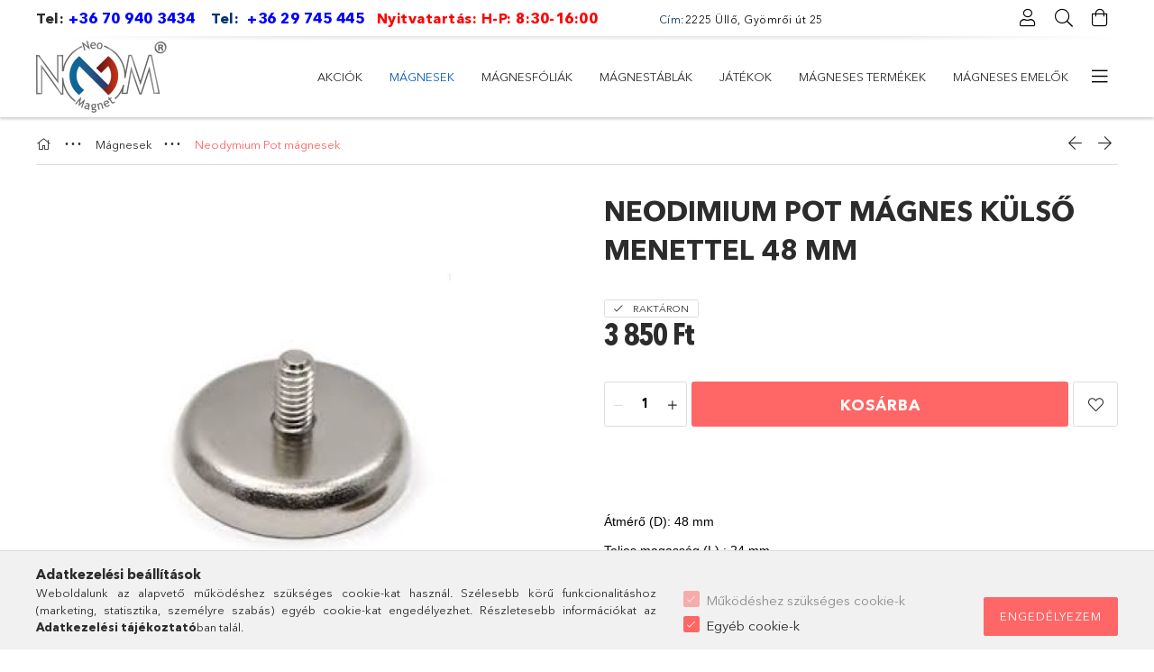

--- FILE ---
content_type: text/html; charset=UTF-8
request_url: https://neomagnet.hu/Neodimium-pot-magnes-kulso-menettel-48-mm
body_size: 24907
content:
<!DOCTYPE html>
<html lang="hu">
<head>
    <meta charset="utf-8">
<meta name="description" content="Neodím erős pot tartó-, rögzítő mágnes 48 mm-es átmérővel">
<meta name="robots" content="index, follow">
<meta http-equiv="X-UA-Compatible" content="IE=Edge">
<meta property="og:site_name" content="NeoMagnet" />
<meta property="og:title" content="Neodymium pot mágnes">
<meta property="og:description" content="Neodím erős pot tartó-, rögzítő mágnes 48 mm-es átmérővel">
<meta property="og:type" content="product">
<meta property="og:url" content="https://neomagnet.hu/Neodimium-pot-magnes-kulso-menettel-48-mm">
<meta property="og:image" content="https://neomagnet.hu/img/27479/PC48_altpic_2/tarto-magnes.jpg">
<meta name="google-site-verification" content="_BN4xtGss7FzX9nFsWj4QTebR-LTkgg77iGprUVIC_8">
<meta name="mobile-web-app-capable" content="yes">
<meta name="apple-mobile-web-app-capable" content="yes">
<meta name="MobileOptimized" content="320">
<meta name="HandheldFriendly" content="true">

<title>Neodymium pot mágnes</title>


<script>
var service_type="shop";
var shop_url_main="https://neomagnet.hu";
var actual_lang="hu";
var money_len="0";
var money_thousend=" ";
var money_dec=",";
var shop_id=27479;
var unas_design_url="https:"+"/"+"/"+"neomagnet.hu"+"/"+"!common_design"+"/"+"base"+"/"+"001805"+"/";
var unas_design_code='001805';
var unas_base_design_code='1800';
var unas_design_ver=4;
var unas_design_subver=5;
var unas_shop_url='https://neomagnet.hu';
var responsive="yes";
var price_nullcut_disable=1;
var config_plus=new Array();
config_plus['product_tooltip']=1;
config_plus['cart_redirect']=2;
config_plus['money_type']='Ft';
config_plus['money_type_display']='Ft';
var lang_text=new Array();

var UNAS = UNAS || {};
UNAS.shop={"base_url":'https://neomagnet.hu',"domain":'neomagnet.hu',"username":'neomagnes.unas.hu',"id":27479,"lang":'hu',"currency_type":'Ft',"currency_code":'HUF',"currency_rate":'1',"currency_length":0,"base_currency_length":0,"canonical_url":'https://neomagnet.hu/Neodimium-pot-magnes-kulso-menettel-48-mm'};
UNAS.design={"code":'001805',"page":'product_details'};
UNAS.api_auth="e66989d2c07bededa1862fb9bbcf4d76";
UNAS.customer={"email":'',"id":0,"group_id":0,"without_registration":0};
UNAS.shop["category_id"]="965875";
UNAS.shop["sku"]="PC48";
UNAS.shop["product_id"]="195617393";
UNAS.shop["only_private_customer_can_purchase"] = false;
 

UNAS.text = {
    "button_overlay_close": `Bezár`,
    "popup_window": `Felugró ablak`,
    "list": `lista`,
    "updating_in_progress": `frissítés folyamatban`,
    "updated": `frissítve`,
    "is_opened": `megnyitva`,
    "is_closed": `bezárva`,
    "deleted": `törölve`,
    "consent_granted": `hozzájárulás megadva`,
    "consent_rejected": `hozzájárulás elutasítva`,
    "field_is_incorrect": `mező hibás`,
    "error_title": `Hiba!`,
    "product_variants": `termék változatok`,
    "product_added_to_cart": `A termék a kosárba került`,
    "product_added_to_cart_with_qty_problem": `A termékből csak [qty_added_to_cart] [qty_unit] került kosárba`,
    "product_removed_from_cart": `A termék törölve a kosárból`,
    "reg_title_name": `Név`,
    "reg_title_company_name": `Cégnév`,
    "number_of_items_in_cart": `Kosárban lévő tételek száma`,
    "cart_is_empty": `A kosár üres`,
    "cart_updated": `A kosár frissült`,
    "mandatory": `Kötelező!`
};



UNAS.text["delete_from_favourites"]= `Törlés a kedvencek közül`;
UNAS.text["add_to_favourites"]= `Kedvencekhez`;








window.lazySizesConfig=window.lazySizesConfig || {};
window.lazySizesConfig.loadMode=1;
window.lazySizesConfig.loadHidden=false;

window.dataLayer = window.dataLayer || [];
function gtag(){dataLayer.push(arguments)};
gtag('js', new Date());
</script>

<script src="https://neomagnet.hu/!common_packages/jquery/jquery-3.2.1.js?mod_time=1759314983"></script>
<script src="https://neomagnet.hu/!common_packages/jquery/plugins/migrate/migrate.js?mod_time=1759314984"></script>
<script src="https://neomagnet.hu/!common_packages/jquery/plugins/tippy/popper-2.4.4.min.js?mod_time=1759314984"></script>
<script src="https://neomagnet.hu/!common_packages/jquery/plugins/tippy/tippy-bundle.umd.min.js?mod_time=1759314984"></script>
<script src="https://neomagnet.hu/!common_packages/jquery/plugins/autocomplete/autocomplete.js?mod_time=1759314983"></script>
<script src="https://neomagnet.hu/!common_packages/jquery/plugins/tools/overlay/overlay.js?mod_time=1759314984"></script>
<script src="https://neomagnet.hu/!common_packages/jquery/plugins/tools/toolbox/toolbox.expose.js?mod_time=1759314984"></script>
<script src="https://neomagnet.hu/!common_packages/jquery/plugins/lazysizes/lazysizes.min.js?mod_time=1759314984"></script>
<script src="https://neomagnet.hu/!common_packages/jquery/plugins/lazysizes/plugins/bgset/ls.bgset.min.js?mod_time=1759314984"></script>
<script src="https://neomagnet.hu/!common_packages/jquery/own/shop_common/exploded/common.js?mod_time=1769410770"></script>
<script src="https://neomagnet.hu/!common_packages/jquery/own/shop_common/exploded/common_overlay.js?mod_time=1759314983"></script>
<script src="https://neomagnet.hu/!common_packages/jquery/own/shop_common/exploded/common_shop_popup.js?mod_time=1759314983"></script>
<script src="https://neomagnet.hu/!common_packages/jquery/own/shop_common/exploded/page_product_details.js?mod_time=1759314983"></script>
<script src="https://neomagnet.hu/!common_packages/jquery/own/shop_common/exploded/function_favourites.js?mod_time=1759314983"></script>
<script src="https://neomagnet.hu/!common_packages/jquery/own/shop_common/exploded/function_product_print.js?mod_time=1759314983"></script>
<script src="https://neomagnet.hu/!common_packages/jquery/plugins/hoverintent/hoverintent.js?mod_time=1759314984"></script>
<script src="https://neomagnet.hu/!common_packages/jquery/own/shop_tooltip/shop_tooltip.js?mod_time=1759314983"></script>
<script src="https://neomagnet.hu/!common_packages/jquery/plugins/responsive_menu/responsive_menu-unas.js?mod_time=1759314984"></script>
<script src="https://neomagnet.hu/!common_packages/jquery/plugins/slick/slick.min.js?mod_time=1759314984"></script>
<script src="https://neomagnet.hu/!common_design/base/001800/main.js?mod_time=1759314986"></script>
<script src="https://neomagnet.hu/!common_packages/jquery/plugins/photoswipe/photoswipe.min.js?mod_time=1759314984"></script>
<script src="https://neomagnet.hu/!common_packages/jquery/plugins/photoswipe/photoswipe-ui-default.min.js?mod_time=1759314984"></script>

<link href="https://neomagnet.hu/temp/shop_27479_4b3bc01a46923d80933cfd5ae3e62232.css?mod_time=1769516345" rel="stylesheet" type="text/css">

<link href="https://neomagnet.hu/Neodimium-pot-magnes-kulso-menettel-48-mm" rel="canonical">
<link href="https://neomagnet.hu/shop_ordered/27479/design_pic/favicon.ico" rel="shortcut icon">
<script>
        var google_consent=1;
    
        gtag('consent', 'default', {
           'ad_storage': 'denied',
           'ad_user_data': 'denied',
           'ad_personalization': 'denied',
           'analytics_storage': 'denied',
           'functionality_storage': 'denied',
           'personalization_storage': 'denied',
           'security_storage': 'granted'
        });

    
        gtag('consent', 'update', {
           'ad_storage': 'denied',
           'ad_user_data': 'denied',
           'ad_personalization': 'denied',
           'analytics_storage': 'denied',
           'functionality_storage': 'denied',
           'personalization_storage': 'denied',
           'security_storage': 'granted'
        });

        </script>
    <script async src="https://www.googletagmanager.com/gtag/js?id=UA-45602769-1"></script>    <script>
    gtag('config', 'UA-45602769-1');

          gtag('config', 'G-Z7Z3YQ5H1M');
                </script>
        <script>
    var google_analytics=1;

                gtag('event', 'view_item', {
              "currency": "HUF",
              "value": '3850',
              "items": [
                  {
                      "item_id": "PC48",
                      "item_name": "Neodimium pot mágnes külső menettel 48 mm",
                      "item_category": "Mágnesek/Neodymium Pot mágnesek",
                      "price": '3850'
                  }
              ],
              'non_interaction': true
            });
               </script>
           <script>
        gtag('config', 'AW-976144398',{'allow_enhanced_conversions':true});
                </script>
            <script>
        var google_ads=1;

                gtag('event','remarketing', {
            'ecomm_pagetype': 'product',
            'ecomm_prodid': ["PC48"],
            'ecomm_totalvalue': 3850        });
            </script>
        <!-- Google Tag Manager -->
    <script>(function(w,d,s,l,i){w[l]=w[l]||[];w[l].push({'gtm.start':
            new Date().getTime(),event:'gtm.js'});var f=d.getElementsByTagName(s)[0],
            j=d.createElement(s),dl=l!='dataLayer'?'&l='+l:'';j.async=true;j.src=
            'https://www.googletagmanager.com/gtm.js?id='+i+dl;f.parentNode.insertBefore(j,f);
        })(window,document,'script','dataLayer','GTM-W3L8VBL');</script>
    <!-- End Google Tag Manager -->

    
    <meta content="width=device-width, initial-scale=1.0" name="viewport">
	<link rel="preload" href="https://neomagnet.hu/!common_design/own/fonts/1800/customicons/custom-icons.woff2" as="font" type="font/woff2" crossorigin>
	<link rel="preload" href="https://neomagnet.hu/!common_design/own/fonts/1800/customicons/custom-icons.woff" as="font" type="font/woff" crossorigin>
	<link rel="preload" href="https://neomagnet.hu/!common_design/own/fonts/avenirnext/AvenirNextCyr-Bold.woff2" as="font" type="font/woff2" crossorigin>
	<link rel="preload" href="https://neomagnet.hu/!common_design/own/fonts/avenirnext/AvenirNextCyr-Regular.woff2" as="font" type="font/woff2" crossorigin>
	<link rel="preload" href="https://neomagnet.hu/!common_design/own/fonts/avenirnext/AvenirNextLTPro-BoldCn.woff2" as="font" type="font/woff2" crossorigin>
	<link rel="preload" href="https://neomagnet.hu/!common_design/own/fonts/avenirnext/AvenirNextLTPro-Cn.woff2" as="font" type="font/woff2" crossorigin>

    
    

    
    
    


            <style>
                                    .banner_start_big-wrapper:not(.inited) > .slider-pro {position:absolute;top:0;left:50%;transform:translateX(-50%);}
                .banner_start_big-wrapper:not(.inited) {padding-top: calc(20.8333333333% + 40px);}
                 @media (max-width: 991.98px){ .banner_start_big-wrapper:not(.inited) { padding-top: calc(20.7661290323% + 40px);}}                  @media (max-width: 767.98px){ .banner_start_big-wrapper:not(.inited) { padding-top: calc(20.8333333333% + 40px);}}                  @media (max-width: 575.98px){ .banner_start_big-wrapper:not(.inited) { padding-top: calc(20.8333333333% + 40px);}}                 @media (min-width: 1921px){ .banner_start_big-wrapper:not(.inited) > .slider-pro { position: static;transform:none;top:unset;left:unset; } .banner_start_big-wrapper:not(.inited) { padding-top:0;} }
                            </style>
    
    
    
    
    
    
    
    
    
    
    
    
    



            <style>
                                                     .start_brand_slider .element__img-outer {
                    overflow: hidden;
                }
                .start_brand_slider .element__img-wrapper {
                    position: relative;
                }
                .start_brand_slider .element__img {
                    position: absolute;
                    left: 0;
                    right: 0;
                    bottom: 0;
                    top: 0;
                }
                
                .start_brand_slider__element-num--1 .element__img-outer {
                    width: 100px;
                }
                .start_brand_slider__element-num--1 .element__img-wrapper {
                    padding-top: 83%;
                }

                                @media (max-width: 991.98px){
                    .start_brand_slider__element-num--1 .element__img-outer {
                        width: 100px;
                    }
                    .start_brand_slider__element-num--1 .element__img-wrapper {
                        padding-top: 83%;
                    }
                }
                
                                @media (max-width: 767.98px) {
                    .start_brand_slider__element-num--1 .element__img-outer {
                        width: 100px;
                    }
                    .start_brand_slider__element-num--1 .element__img-wrapper {
                        padding-top: 83%;
                    }
                }
                
                                @media (max-width: 575.98px){
                    .start_brand_slider__element-num--1 .element__img-outer {
                        width: 100px;
                    }
                    .start_brand_slider__element-num--1 .element__img-wrapper {
                        padding-top: 83%;
                    }
                }
                                                                
                .start_brand_slider__element-num--2 .element__img-outer {
                    width: 100px;
                }
                .start_brand_slider__element-num--2 .element__img-wrapper {
                    padding-top: 100%;
                }

                                @media (max-width: 991.98px){
                    .start_brand_slider__element-num--2 .element__img-outer {
                        width: 100px;
                    }
                    .start_brand_slider__element-num--2 .element__img-wrapper {
                        padding-top: 100%;
                    }
                }
                
                                @media (max-width: 767.98px) {
                    .start_brand_slider__element-num--2 .element__img-outer {
                        width: 100px;
                    }
                    .start_brand_slider__element-num--2 .element__img-wrapper {
                        padding-top: 100%;
                    }
                }
                
                                @media (max-width: 575.98px){
                    .start_brand_slider__element-num--2 .element__img-outer {
                        width: 100px;
                    }
                    .start_brand_slider__element-num--2 .element__img-wrapper {
                        padding-top: 100%;
                    }
                }
                                                                
                .start_brand_slider__element-num--3 .element__img-outer {
                    width: 100px;
                }
                .start_brand_slider__element-num--3 .element__img-wrapper {
                    padding-top: 100%;
                }

                                @media (max-width: 991.98px){
                    .start_brand_slider__element-num--3 .element__img-outer {
                        width: 100px;
                    }
                    .start_brand_slider__element-num--3 .element__img-wrapper {
                        padding-top: 100%;
                    }
                }
                
                                @media (max-width: 767.98px) {
                    .start_brand_slider__element-num--3 .element__img-outer {
                        width: 100px;
                    }
                    .start_brand_slider__element-num--3 .element__img-wrapper {
                        padding-top: 100%;
                    }
                }
                
                                @media (max-width: 575.98px){
                    .start_brand_slider__element-num--3 .element__img-outer {
                        width: 100px;
                    }
                    .start_brand_slider__element-num--3 .element__img-wrapper {
                        padding-top: 100%;
                    }
                }
                                                                
                .start_brand_slider__element-num--4 .element__img-outer {
                    width: 100px;
                }
                .start_brand_slider__element-num--4 .element__img-wrapper {
                    padding-top: 100%;
                }

                                @media (max-width: 991.98px){
                    .start_brand_slider__element-num--4 .element__img-outer {
                        width: 100px;
                    }
                    .start_brand_slider__element-num--4 .element__img-wrapper {
                        padding-top: 100%;
                    }
                }
                
                                @media (max-width: 767.98px) {
                    .start_brand_slider__element-num--4 .element__img-outer {
                        width: 100px;
                    }
                    .start_brand_slider__element-num--4 .element__img-wrapper {
                        padding-top: 100%;
                    }
                }
                
                                @media (max-width: 575.98px){
                    .start_brand_slider__element-num--4 .element__img-outer {
                        width: 100px;
                    }
                    .start_brand_slider__element-num--4 .element__img-wrapper {
                        padding-top: 100%;
                    }
                }
                                                                
                .start_brand_slider__element-num--5 .element__img-outer {
                    width: 100px;
                }
                .start_brand_slider__element-num--5 .element__img-wrapper {
                    padding-top: 100%;
                }

                                @media (max-width: 991.98px){
                    .start_brand_slider__element-num--5 .element__img-outer {
                        width: 100px;
                    }
                    .start_brand_slider__element-num--5 .element__img-wrapper {
                        padding-top: 100%;
                    }
                }
                
                                @media (max-width: 767.98px) {
                    .start_brand_slider__element-num--5 .element__img-outer {
                        width: 100px;
                    }
                    .start_brand_slider__element-num--5 .element__img-wrapper {
                        padding-top: 100%;
                    }
                }
                
                                @media (max-width: 575.98px){
                    .start_brand_slider__element-num--5 .element__img-outer {
                        width: 100px;
                    }
                    .start_brand_slider__element-num--5 .element__img-wrapper {
                        padding-top: 100%;
                    }
                }
                                                                
                .start_brand_slider__element-num--6 .element__img-outer {
                    width: 100px;
                }
                .start_brand_slider__element-num--6 .element__img-wrapper {
                    padding-top: 100%;
                }

                                @media (max-width: 991.98px){
                    .start_brand_slider__element-num--6 .element__img-outer {
                        width: 100px;
                    }
                    .start_brand_slider__element-num--6 .element__img-wrapper {
                        padding-top: 100%;
                    }
                }
                
                                @media (max-width: 767.98px) {
                    .start_brand_slider__element-num--6 .element__img-outer {
                        width: 100px;
                    }
                    .start_brand_slider__element-num--6 .element__img-wrapper {
                        padding-top: 100%;
                    }
                }
                
                                @media (max-width: 575.98px){
                    .start_brand_slider__element-num--6 .element__img-outer {
                        width: 100px;
                    }
                    .start_brand_slider__element-num--6 .element__img-wrapper {
                        padding-top: 100%;
                    }
                }
                                                                
                .start_brand_slider__element-num--7 .element__img-outer {
                    width: 100px;
                }
                .start_brand_slider__element-num--7 .element__img-wrapper {
                    padding-top: 100%;
                }

                                @media (max-width: 991.98px){
                    .start_brand_slider__element-num--7 .element__img-outer {
                        width: 100px;
                    }
                    .start_brand_slider__element-num--7 .element__img-wrapper {
                        padding-top: 100%;
                    }
                }
                
                                @media (max-width: 767.98px) {
                    .start_brand_slider__element-num--7 .element__img-outer {
                        width: 100px;
                    }
                    .start_brand_slider__element-num--7 .element__img-wrapper {
                        padding-top: 100%;
                    }
                }
                
                                @media (max-width: 575.98px){
                    .start_brand_slider__element-num--7 .element__img-outer {
                        width: 100px;
                    }
                    .start_brand_slider__element-num--7 .element__img-wrapper {
                        padding-top: 100%;
                    }
                }
                                                                
                .start_brand_slider__element-num--8 .element__img-outer {
                    width: 100px;
                }
                .start_brand_slider__element-num--8 .element__img-wrapper {
                    padding-top: 100%;
                }

                                @media (max-width: 991.98px){
                    .start_brand_slider__element-num--8 .element__img-outer {
                        width: 100px;
                    }
                    .start_brand_slider__element-num--8 .element__img-wrapper {
                        padding-top: 100%;
                    }
                }
                
                                @media (max-width: 767.98px) {
                    .start_brand_slider__element-num--8 .element__img-outer {
                        width: 100px;
                    }
                    .start_brand_slider__element-num--8 .element__img-wrapper {
                        padding-top: 100%;
                    }
                }
                
                                @media (max-width: 575.98px){
                    .start_brand_slider__element-num--8 .element__img-outer {
                        width: 100px;
                    }
                    .start_brand_slider__element-num--8 .element__img-wrapper {
                        padding-top: 100%;
                    }
                }
                                                                
                .start_brand_slider__element-num--9 .element__img-outer {
                    width: 100px;
                }
                .start_brand_slider__element-num--9 .element__img-wrapper {
                    padding-top: 100%;
                }

                                @media (max-width: 991.98px){
                    .start_brand_slider__element-num--9 .element__img-outer {
                        width: 100px;
                    }
                    .start_brand_slider__element-num--9 .element__img-wrapper {
                        padding-top: 100%;
                    }
                }
                
                                @media (max-width: 767.98px) {
                    .start_brand_slider__element-num--9 .element__img-outer {
                        width: 100px;
                    }
                    .start_brand_slider__element-num--9 .element__img-wrapper {
                        padding-top: 100%;
                    }
                }
                
                                @media (max-width: 575.98px){
                    .start_brand_slider__element-num--9 .element__img-outer {
                        width: 100px;
                    }
                    .start_brand_slider__element-num--9 .element__img-wrapper {
                        padding-top: 100%;
                    }
                }
                                            </style>
    
    
</head>

<body class='design_ver4 design_subver1 design_subver2 design_subver3 design_subver4 design_subver5' id="ud_shop_artdet">
    <!-- Google Tag Manager (noscript) -->
    <noscript><iframe src="https://www.googletagmanager.com/ns.html?id=GTM-W3L8VBL"
                      height="0" width="0" style="display:none;visibility:hidden"></iframe></noscript>
    <!-- End Google Tag Manager (noscript) -->
        <div id="fb-root"></div>
    <script>
        window.fbAsyncInit = function() {
            FB.init({
                xfbml            : true,
                version          : 'v22.0'
            });
        };
    </script>
    <script async defer crossorigin="anonymous" src="https://connect.facebook.net/hu_HU/sdk.js"></script>
    <div id="image_to_cart" style="display:none; position:absolute; z-index:100000;"></div>
<div class="overlay_common overlay_warning" id="overlay_cart_add"></div>
<script>$(document).ready(function(){ overlay_init("cart_add",{"onBeforeLoad":false}); });</script>
<div class="overlay_common overlay_ok" id="overlay_cart_add_ok"></div>
<script>$(document).ready(function(){ overlay_init("cart_add_ok",[]); });</script>
<div id="overlay_login_outer"></div>	
	<script>
	$(document).ready(function(){
	    var login_redir_init="";

		$("#overlay_login_outer").overlay({
			onBeforeLoad: function() {
                var login_redir_temp=login_redir_init;
                if (login_redir_act!="") {
                    login_redir_temp=login_redir_act;
                    login_redir_act="";
                }

									$.ajax({
						type: "GET",
						async: true,
						url: "https://neomagnet.hu/shop_ajax/ajax_popup_login.php",
						data: {
							shop_id:"27479",
							lang_master:"hu",
                            login_redir:login_redir_temp,
							explicit:"ok",
							get_ajax:"1"
						},
						success: function(data){
							$("#overlay_login_outer").html(data);
							if (unas_design_ver >= 5) $("#overlay_login_outer").modal('show');
							$('#overlay_login1 input[name=shop_pass_login]').keypress(function(e) {
								var code = e.keyCode ? e.keyCode : e.which;
								if(code.toString() == 13) {		
									document.form_login_overlay.submit();		
								}	
							});	
						}
					});
								},
			top: 50,
			mask: {
	color: "#000000",
	loadSpeed: 200,
	maskId: "exposeMaskOverlay",
	opacity: 0.7
},
			closeOnClick: (config_plus['overlay_close_on_click_forced'] === 1),
			onClose: function(event, overlayIndex) {
				$("#login_redir").val("");
			},
			load: false
		});
		
			});
	function overlay_login() {
		$(document).ready(function(){
			$("#overlay_login_outer").overlay().load();
		});
	}
	function overlay_login_remind() {
        if (unas_design_ver >= 5) {
            $("#overlay_remind").overlay().load();
        } else {
            $(document).ready(function () {
                $("#overlay_login_outer").overlay().close();
                setTimeout('$("#overlay_remind").overlay().load();', 250);
            });
        }
	}

    var login_redir_act="";
    function overlay_login_redir(redir) {
        login_redir_act=redir;
        $("#overlay_login_outer").overlay().load();
    }
	</script>  
	<div class="overlay_common overlay_info" id="overlay_remind"></div>
<script>$(document).ready(function(){ overlay_init("remind",[]); });</script>

	<script>
    	function overlay_login_error_remind() {
		$(document).ready(function(){
			load_login=0;
			$("#overlay_error").overlay().close();
			setTimeout('$("#overlay_remind").overlay().load();', 250);	
		});
	}
	</script>  
	<div class="overlay_common overlay_info" id="overlay_newsletter"></div>
<script>$(document).ready(function(){ overlay_init("newsletter",[]); });</script>

<script>
function overlay_newsletter() {
    $(document).ready(function(){
        $("#overlay_newsletter").overlay().load();
    });
}
</script>
<div class="overlay_common overlay_error" id="overlay_script"></div>
<script>$(document).ready(function(){ overlay_init("script",[]); });</script>
<style> .grecaptcha-badge { display: none !important; } </style>     <script>
    $(document).ready(function() {
        $.ajax({
            type: "GET",
            url: "https://neomagnet.hu/shop_ajax/ajax_stat.php",
            data: {master_shop_id:"27479",get_ajax:"1"}
        });
    });
    </script>
    

<div id="container" class="page_shop_artdet_PC48 w-100 overflow-hidden layout--product-details">

    <header class="header bg-white js-header">
        <div class="container">
            <div class="header__inner d-flex d-lg-block align-items-center flex-wrap">
                <div class="header-top-mobile d-lg-none w-100 position-relative">
                    


    <div class="js-element header_banner py-2 text-center font-s" data-element-name="header_banner">
                    <p><strong><span style="font-size: 15px;"><span style="font-size: 16px;">Tel: <span style="color: #0000ff;"><a href="tel:[+36709403434]" style="color: #0000ff;">+36 70 940 3434</a></span><span style="color: #ff0000;">    <span style="color: #003366;">Tel: </span></span></span></span></strong><span style="font-size: 16px;"><strong><span style="color: #003366;"> <span style="color: #0000ff;"><a href="tel:[+36%2029 745 445]" style="color: #0000ff;">+36 29 745 445</a> </span></span>  </strong></span><strong style="font-size: 16px;"><span style="color: #003366;"><span style="color: #ff0000;">Nyitvatartás: H-P: 8:30-16:00            </span>   </span></strong><span style="font-size: 12px;"><span style="color: #003366;">Cím:</span><span style="color: #0000ff;"><span style="color: #800000;"><span style="color: #000000;">2225 Üllő, Gyömrői út 25</span></span></span></span></p>
            </div>

                </div>
                <div class="header-top order-2 order-lg-0 ml-auto ml-lg-0 py-2 py-lg-0">
                    <div class="header-top__inner d-flex align-items-center position-relative">
                        <div class="header-top__left-side order-1 d-none d-lg-block">
                            


    <div class="js-element header_banner " data-element-name="header_banner">
                    <p><strong><span style="font-size: 15px;"><span style="font-size: 16px;">Tel: <span style="color: #0000ff;"><a href="tel:[+36709403434]" style="color: #0000ff;">+36 70 940 3434</a></span><span style="color: #ff0000;">    <span style="color: #003366;">Tel: </span></span></span></span></strong><span style="font-size: 16px;"><strong><span style="color: #003366;"> <span style="color: #0000ff;"><a href="tel:[+36%2029 745 445]" style="color: #0000ff;">+36 29 745 445</a> </span></span>  </strong></span><strong style="font-size: 16px;"><span style="color: #003366;"><span style="color: #ff0000;">Nyitvatartás: H-P: 8:30-16:00            </span>   </span></strong><span style="font-size: 12px;"><span style="color: #003366;">Cím:</span><span style="color: #0000ff;"><span style="color: #800000;"><span style="color: #000000;">2225 Üllő, Gyömrői út 25</span></span></span></span></p>
            </div>

                        </div>
                        <div class="header-top__right-side d-flex order-2 position-relative ml-auto">
                            <div class="cat-box--mobile js-dropdown-container">
                                <button class="cat-box__btn cat-box__btn--mobile js-dropdown--btn dropdown--btn d-lg-none" aria-label="Kategóriák">
                                    <span class="cat-box__btn-icon icon--hamburger"></span>
                                </button>
                                <div class="dropdown--content dropdown--content-r js-dropdown--content p-0">
                                    <div class="cat-box--mobile d-block h-100">
                                        <div id="responsive_cat_menu"><div id="responsive_cat_menu_content"><script>var responsive_menu='$(\'#responsive_cat_menu ul\').responsive_menu({ajax_type: "GET",ajax_param_str: "cat_key|aktcat",ajax_url: "https://neomagnet.hu/shop_ajax/ajax_box_cat.php",ajax_data: "master_shop_id=27479&lang_master=hu&get_ajax=1&type=responsive_call&box_var_name=shop_cat&box_var_already=no&box_var_responsive=yes&box_var_section=content&box_var_highlight=yes&box_var_type=normal&box_var_multilevel_id=responsive_cat_menu",menu_id: "responsive_cat_menu"});'; </script><div class="responsive_menu"><div class="responsive_menu_nav"><div class="responsive_menu_navtop"><div class="responsive_menu_back "></div><div class="responsive_menu_title ">&nbsp;</div><div class="responsive_menu_close "></div></div><div class="responsive_menu_navbottom"></div></div><div class="responsive_menu_content"><ul style="display:none;"><li><a href="https://neomagnet.hu/akcios-magneses-termekek" class="text_small">Akciók</a></li><li class="active_menu"><div class="next_level_arrow"></div><span class="ajax_param">661034|965875</span><a href="https://neomagnet.hu/neodymium-magnesek" class="text_small has_child resp_clickable" onclick="return false;">Mágnesek</a></li><li><div class="next_level_arrow"></div><span class="ajax_param">682402|965875</span><a href="https://neomagnet.hu/magnesfoliak-magnesszalagok-cimkek" class="text_small has_child resp_clickable" onclick="return false;">Mágnesfóliák</a></li><li><div class="next_level_arrow"></div><span class="ajax_param">734292|965875</span><a href="https://neomagnet.hu/magnes-tabla-whiteboard-kellekek" class="text_small has_child resp_clickable" onclick="return false;">Mágnestáblák</a></li><li><span class="ajax_param">226254|965875</span><a href="https://neomagnet.hu/neo-cube" class="text_small resp_clickable" onclick="return false;">Játékok</a></li><li><span class="ajax_param">836855|965875</span><a href="https://neomagnet.hu/Magneses-termekek" class="text_small resp_clickable" onclick="return false;">Mágneses termékek</a></li><li><span class="ajax_param">285840|965875</span><a href="https://neomagnet.hu/magneses-emelo" class="text_small resp_clickable" onclick="return false;">Mágneses emelők</a></li><li><span class="ajax_param">814211|965875</span><a href="https://neomagnet.hu/spl/814211/Ragasztok" class="text_small resp_clickable" onclick="return false;">Ragasztók</a></li><li class="responsive_menu_item_page"><span class="ajax_param">9999999299973|0</span><a href="https://neomagnet.hu/neodimium-technikai-informacio" class="text_small responsive_menu_page resp_clickable" onclick="return false;" target="_top">Mágnes információs oldal</a></li><li class="responsive_menu_item_page"><span class="ajax_param">9999999659579|0</span><a href="https://neomagnet.hu/magnesfolia-informacio" class="text_small responsive_menu_page resp_clickable" onclick="return false;" target="_top">Mágnesfólia információs oldal</a></li><li class="responsive_menu_item_page"><span class="ajax_param">9999999167856|0</span><a href="https://neomagnet.hu/neomagnet-blog" class="text_small responsive_menu_page resp_clickable" onclick="return false;" target="_top">Blog</a></li><li class="responsive_menu_item_page"><span class="ajax_param">9999999883708|0</span><a href="https://neomagnet.hu/magnes-hasznalati-utmutato" class="text_small responsive_menu_page resp_clickable" onclick="return false;" target="_top">Mágnes használati útmutató</a></li></ul></div></div></div></div>
                                    </div>
                                </div>
                            </div>
                            <div class="lang-and-cur-col js-lang-and-cur js-dropdown-container">
                                <button class="lang-and-cur__btn js-dropdown--btn dropdown--btn" aria-label="Nyelv váltás Pénznem váltás">
                                    <span class="lang-and-cur__btn-icon icon--globe"></span>
                                </button>
                                <div class="lang-and-cur__dropdown dropdown--content dropdown--content-r js-dropdown--content">
                                    <div class="lang-and-cur__btn-close d-lg-none dropdown--btn-close js-dropdown--btn-close"></div>
                                    <div class="lang">
                                        <div class="lang__content"></div>
                                    </div>
                                    <div class="line-separator mt-2 d-none"></div>
                                    <div class="currency">
                                        <div class="currency__content"></div>
                                    </div>
                                </div>
                            </div>
                                <div class="profile-col js-dropdown-container">
        <button class="profile__btn js-profile-btn js-dropdown--btn dropdown--btn" id="profile__btn" data-orders="https://neomagnet.hu/shop_order_track.php" aria-label="Profil">
            <span class="profile__btn-icon icon--head"></span>
        </button>
                    <div class="profile__dropdown dropdown--content dropdown--content-r js-dropdown--content d-xl-block">
                <div class="profile__btn-close icon--close btn btn--square btn-link d-lg-none dropdown--btn-close js-dropdown--btn-close"></div>
                <div class="login-box__loggedout-container">
                    <form name="form_login" action="https://neomagnet.hu/shop_logincheck.php" method="post"><input name="file_back" type="hidden" value="/Neodimium-pot-magnes-kulso-menettel-48-mm"><input type="hidden" name="login_redir" value="" id="login_redir">
                        <div class="login-box__form-inner">
                            <div class="login-box__input-field form-label-group">
                                <input name="shop_user_login" id="shop_user_login" aria-label="Email" placeholder='Email' type="email" autocomplete="email"                                       maxlength="100" class="form-control mb-1" spellcheck="false" autocapitalize="off" required
                                >
                                <label for="shop_user_login">Email</label>
                            </div>
                            <div class="login-box__input-field form-label-group">
                                <input name="shop_pass_login" id="shop_pass_login" aria-label="Jelszó" placeholder="Jelszó"
                                       type="password" maxlength="100" class="form-control mb-1"
                                       spellcheck="false" autocomplete="current-password" autocapitalize="off" required
                                >
                                <label for="shop_pass_login">Jelszó</label>
                            </div>
                            <button class="btn btn-primary btn-block">Belép</button>
                        </div>
                        <div class="btn-wrap">
                            <button type="button" class="login-box__remind-btn btn btn-link px-0 py-1 text-primary" onclick="overlay_login_remind()">Elfelejtettem a jelszavamat</button>
                        </div>
                    </form>

                    <div class="line-separator"></div>

                    <div class="login-box__other-buttons">
                        <div class="btn-wrap">
                            <a class="login-box__reg-btn btn btn-link py-2 pl-4" href="https://neomagnet.hu/shop_reg.php?no_reg=0">Regisztráció</a>
                        </div>
                                                                    </div>
                </div>
            </div>
            </div>

                            <div class="search-col js-dropdown-container browser-is-chrome">
    <button class="search__btn js-search-btn js-dropdown--btn dropdown--btn" id="search__btn" aria-label="Keresés">
        <span class="search__btn-icon icon--search"></span>
    </button>
    <div class="search__dropdown dropdown--content js-dropdown--content dropdown--content-r d-xl-block">
        <div class="search__btn-close icon--close btn btn--square btn-link d-lg-none dropdown--btn-close js-dropdown--btn-close"></div>
        <div id="box_search_content" class="position-relative">
            <form name="form_include_search" id="form_include_search" action="https://neomagnet.hu/shop_search.php" method="get">
            <div class="input-group form-label-group mb-0">
                <input data-stay-visible-breakpoint="992" name="search" id="box_search_input" value="" pattern=".{3,100}"
                       placeholder="Keresés" title="Hosszabb kereső kifejezést írjon be!" type="text" maxlength="100" class="ac_input form-control js-search-input"
                       autocomplete="off" required                >
                <label for="box_search_input">Keresés</label>
                <div class="search-box__search-btn-outer input-group-append" title="Keresés">
                    <button class='search-btn btn btn-primary rounded border-primary text-center icon--search' aria-label="Keresés"></button>
                </div>
                <div class="search__loading">
                    <div class="loading-spinner--small"></div>
                </div>
            </div>
            <div class="search-box__mask"></div>
            </form>
            <div class="ac_results"></div>
        </div>
    </div>
</div>

                                                        <div class="cart-box-col flex-y-center">
                                <div class='cart-box flex-y-center js-dropdown-container'>
                                    <button class="cart-box__btn js-dropdown--btn dropdown--btn" aria-label="Kosár megtekintése">
                                        <span class="cart-box__btn-icon icon--cart">
                                                         <div id='box_cart_content' class='cart-box'>                    </div>    
                                        </span>
                                    </button>

                                    <div class="dropdown--content dropdown--content-r js-dropdown--content cart-box__dropdown js-cart-box__dropdown bg-white drop-shadow p-lg-4">
                                        <div class="cart-box__btn-close d-lg-none dropdown--btn-close js-dropdown--btn-close"></div>
                                        <div id="box_cart_content2" class="h-100">
                                            <div class="loading-spinner-wrapper text-center">
                                                <div class="loading-spinner--small" style="width:30px;height:30px;vertical-align:middle;"></div>
                                            </div>
                                            <script>
                                                $(document).ready(function(){
                                                    $('.cart-box__btn').click(function(){
                                                        let $this_btn = $(this);
                                                        const $box_cart_2 = $("#box_cart_content2");

                                                        if (!$this_btn.hasClass('ajax-loading') && !$this_btn.hasClass('is-loaded')) {
                                                            $.ajax({
                                                                type: "GET",
                                                                async: true,
                                                                url: "https://neomagnet.hu/shop_ajax/ajax_box_cart.php?get_ajax=1&lang_master=hu&cart_num=2",
                                                                beforeSend:function(){
                                                                    $this_btn.addClass('ajax-loading');
                                                                    $box_cart_2.addClass('ajax-loading');
                                                                },
                                                                success: function (data) {
                                                                    $box_cart_2.html(data).removeClass('ajax-loading').addClass("is-loaded");
                                                                    $this_btn.removeClass('ajax-loading').addClass("is-loaded is-active");
                                                                }
                                                            });
                                                        }
                                                    });
                                                });
                                            </script>
                                            
                                        </div>
                                        <div class="loading-spinner"></div>
                                    </div>
                                </div>
                            </div>
                                                    </div>
                    </div>
                </div>
                <div class="header-bottom py-2 position-relative">
                    <div class="d-flex no-gutters align-items-center position-relative">
                        <div class="col-auto header-bottom__left-side">
                            



<div id="header_logo_img" class="js-element logo" data-element-name="header_logo">
                        <a href="https://neomagnet.hu/">            <picture>
                                <source width="145" height="80" media="(max-width: 575.98px)"
                         srcset="https://neomagnet.hu/!common_design/custom/neomagnes.unas.hu/element/layout_hu_header_logo-200x50_1_default.png?time=1591699675 1x"
                >
                                                <source width="145" height="80" media="(max-width: 767.98px)"
                         srcset="https://neomagnet.hu/!common_design/custom/neomagnes.unas.hu/element/layout_hu_header_logo-200x50_1_default.png?time=1591699675 1x"
                >
                                                <source width="145" height="80" media="(max-width: 991.98px)"
                        srcset="https://neomagnet.hu/!common_design/custom/neomagnes.unas.hu/element/layout_hu_header_logo-200x50_1_default.png?time=1591699675 1x"
                >
                                <source media="(min-width: 992px)"
                        srcset="https://neomagnet.hu/!common_design/custom/neomagnes.unas.hu/element/layout_hu_header_logo-200x50_1_default.png?time=1591699675 1x">
                <img width="145" height="80" class="element__img" src="https://neomagnet.hu/!common_design/custom/neomagnes.unas.hu/element/layout_hu_header_logo-200x50_1_default.png?time=1591699675"
                     srcset="https://neomagnet.hu/!common_design/custom/neomagnes.unas.hu/element/layout_hu_header_logo-200x50_1_default.png?time=1591699675 1x"
                     alt="neodimium-magnes-magnesfolia-magnesszalag"
                >
            </picture>
            </a>            </div>

                        </div>
                        <div class="col header-bottom__right-side">
                            <div class="header-menus--desktop d-flex align-items-center no-gutters">
                                <div class="col position-static">
                                    <ul class='header-menus d-flex justify-content-end'>
                                            <li class='cat-menu is-spec-item js-cat-menu-akcio' data-level="0" data-id="akcio">
		<a class='cat-menu__name' href='https://neomagnet.hu/akcios-magneses-termekek' >
			Akciók
		</a>
            </li>
    <li class='cat-menu has-child js-cat-menu-661034' data-level="0" data-id="661034">
		<a class='cat-menu__name' href='https://neomagnet.hu/neodymium-magnesek' >
			Mágnesek
		</a>
                    <div class="cat-menu__dropdown ">
				<ul class="cat-menus-level-1 row gutters-5">
					



    <li class="cat-menu mb-5 js-cat-menu-723735" data-level="1" data-id="723735">
                <a href="https://neomagnet.hu/horgasz-magnes" title="Horgász mágnesek" >
            <div class="cat-menu__img-wrapper mb-2">
                <div class="cat-menu__img-wrapper-inner position-relative">
                    <img class="cat-menu__img lazyload product-img" src="https://neomagnet.hu/main_pic/space.gif"
                         data-src="https://neomagnet.hu/img/27479/catpic_723735/185x132/723735.jpg?time=1584439595" data-srcset="https://neomagnet.hu/img/27479/catpic_723735/370x264/723735.jpg?time=1584439595 2x" alt="Horgász mágnesek" title="Horgász mágnesek">
                    <div class="loading-spinner"></div>
                </div>
            </div>
        </a>
        <a class="cat-menu__name line-clamp--2-12" href="https://neomagnet.hu/horgasz-magnes" >
            Horgász mágnesek
        </a>
            </li>
    <li class="cat-menu mb-5 js-cat-menu-297744" data-level="1" data-id="297744">
                <a href="https://neomagnet.hu/korong-magnesek" title="Neodymium Korong mágnesek" >
            <div class="cat-menu__img-wrapper mb-2">
                <div class="cat-menu__img-wrapper-inner position-relative">
                    <img class="cat-menu__img lazyload product-img" src="https://neomagnet.hu/main_pic/space.gif"
                         data-src="https://neomagnet.hu/img/27479/catpic_297744/185x132/297744.jpg?time=1589439046" alt="Neodymium Korong mágnesek" title="Neodymium Korong mágnesek">
                    <div class="loading-spinner"></div>
                </div>
            </div>
        </a>
        <a class="cat-menu__name line-clamp--2-12" href="https://neomagnet.hu/korong-magnesek" >
            Neodymium Korong mágnesek
        </a>
            </li>
    <li class="cat-menu mb-5 js-cat-menu-389986" data-level="1" data-id="389986">
                <a href="https://neomagnet.hu/Ferrit-korong-magnes" title="Ferrit korong mágnes" >
            <div class="cat-menu__img-wrapper mb-2">
                <div class="cat-menu__img-wrapper-inner position-relative">
                    <img class="cat-menu__img lazyload product-img" src="https://neomagnet.hu/main_pic/space.gif"
                         data-src="https://neomagnet.hu/img/27479/catpic_389986/185x132/389986.jpg?time=1681965698" data-srcset="https://neomagnet.hu/img/27479/catpic_389986/370x264/389986.jpg?time=1681965698 2x" alt="Ferrit korong mágnes" title="Ferrit korong mágnes">
                    <div class="loading-spinner"></div>
                </div>
            </div>
        </a>
        <a class="cat-menu__name line-clamp--2-12" href="https://neomagnet.hu/Ferrit-korong-magnes" >
            Ferrit korong mágnes
        </a>
            </li>
    <li class="cat-menu mb-5 js-cat-menu-174059" data-level="1" data-id="174059">
                <a href="https://neomagnet.hu/henger-magnesek" title="Neodymium Henger mágnesek" >
            <div class="cat-menu__img-wrapper mb-2">
                <div class="cat-menu__img-wrapper-inner position-relative">
                    <img class="cat-menu__img lazyload product-img" src="https://neomagnet.hu/main_pic/space.gif"
                         data-src="https://neomagnet.hu/img/27479/catpic_174059/185x132/174059.jpg?time=1589438530" data-srcset="https://neomagnet.hu/img/27479/catpic_174059/315x224/174059.jpg?time=1589438530 1.7x" alt="Neodymium Henger mágnesek" title="Neodymium Henger mágnesek">
                    <div class="loading-spinner"></div>
                </div>
            </div>
        </a>
        <a class="cat-menu__name line-clamp--2-12" href="https://neomagnet.hu/henger-magnesek" >
            Neodymium Henger mágnesek
        </a>
            </li>
    <li class="cat-menu mb-5 js-cat-menu-965875" data-level="1" data-id="965875">
                <a href="https://neomagnet.hu/pot-magnesek" title="Neodymium Pot mágnesek" >
            <div class="cat-menu__img-wrapper mb-2">
                <div class="cat-menu__img-wrapper-inner position-relative">
                    <img class="cat-menu__img lazyload product-img" src="https://neomagnet.hu/main_pic/space.gif"
                         data-src="https://neomagnet.hu/img/27479/catpic_965875/185x132/965875.jpg?time=1589439275" data-srcset="https://neomagnet.hu/img/27479/catpic_965875/370x264/965875.jpg?time=1589439275 2x" alt="Neodymium Pot mágnesek" title="Neodymium Pot mágnesek">
                    <div class="loading-spinner"></div>
                </div>
            </div>
        </a>
        <a class="cat-menu__name line-clamp--2-12" href="https://neomagnet.hu/pot-magnesek" >
            Neodymium Pot mágnesek
        </a>
            </li>
    <li class="cat-menu mb-5 js-cat-menu-465925" data-level="1" data-id="465925">
                <a href="https://neomagnet.hu/teglatest-magnesek" title="Neodymium Téglatest mágnesek" >
            <div class="cat-menu__img-wrapper mb-2">
                <div class="cat-menu__img-wrapper-inner position-relative">
                    <img class="cat-menu__img lazyload product-img" src="https://neomagnet.hu/main_pic/space.gif"
                         data-src="https://neomagnet.hu/img/27479/catpic_465925/185x132/465925.jpg?time=1589438593" data-srcset="https://neomagnet.hu/img/27479/catpic_465925/315x224/465925.jpg?time=1589438593 1.7x" alt="Neodymium Téglatest mágnesek" title="Neodymium Téglatest mágnesek">
                    <div class="loading-spinner"></div>
                </div>
            </div>
        </a>
        <a class="cat-menu__name line-clamp--2-12" href="https://neomagnet.hu/teglatest-magnesek" >
            Neodymium Téglatest mágnesek
        </a>
            </li>
    <li class="cat-menu mb-5 js-cat-menu-202124" data-level="1" data-id="202124">
                <a href="https://neomagnet.hu/Neodymium-pot-magnes-teglatest" title="Neodymium pot mágnes téglatest" >
            <div class="cat-menu__img-wrapper mb-2">
                <div class="cat-menu__img-wrapper-inner position-relative">
                    <img class="cat-menu__img lazyload product-img" src="https://neomagnet.hu/main_pic/space.gif"
                         data-src="https://neomagnet.hu/img/27479/catpic_202124/185x132/202124.jpg?time=1688055144" data-srcset="https://neomagnet.hu/img/27479/catpic_202124/370x264/202124.jpg?time=1688055144 2x" alt="Neodymium pot mágnes téglatest" title="Neodymium pot mágnes téglatest">
                    <div class="loading-spinner"></div>
                </div>
            </div>
        </a>
        <a class="cat-menu__name line-clamp--2-12" href="https://neomagnet.hu/Neodymium-pot-magnes-teglatest" >
            Neodymium pot mágnes téglatest
        </a>
            </li>
    <li class="cat-menu mb-5 js-cat-menu-906315" data-level="1" data-id="906315">
                <a href="https://neomagnet.hu/pot-magnesek-gumi-bevonattal" title="Neodymium Pot mágnesek gumi bevonattal" >
            <div class="cat-menu__img-wrapper mb-2">
                <div class="cat-menu__img-wrapper-inner position-relative">
                    <img class="cat-menu__img lazyload product-img" src="https://neomagnet.hu/main_pic/space.gif"
                         data-src="https://neomagnet.hu/img/27479/catpic_906315/185x132/906315.jpg?time=1589438663" data-srcset="https://neomagnet.hu/img/27479/catpic_906315/315x224/906315.jpg?time=1589438663 1.7x" alt="Neodymium Pot mágnesek gumi bevonattal" title="Neodymium Pot mágnesek gumi bevonattal">
                    <div class="loading-spinner"></div>
                </div>
            </div>
        </a>
        <a class="cat-menu__name line-clamp--2-12" href="https://neomagnet.hu/pot-magnesek-gumi-bevonattal" >
            Neodymium Pot mágnesek gumi bevonattal
        </a>
            </li>
    <li class="cat-menu mb-5 js-cat-menu-386933" data-level="1" data-id="386933">
                <a href="https://neomagnet.hu/ferrit-teglatest-magnes" title="Ferrit téglatest mágnes" >
            <div class="cat-menu__img-wrapper mb-2">
                <div class="cat-menu__img-wrapper-inner position-relative">
                    <img class="cat-menu__img lazyload product-img" src="https://neomagnet.hu/main_pic/space.gif"
                         data-src="https://neomagnet.hu/img/27479/catpic_386933/185x132/386933.jpg?time=1681963669" data-srcset="https://neomagnet.hu/img/27479/catpic_386933/278x198/386933.jpg?time=1681963669 1.5x" alt="Ferrit téglatest mágnes" title="Ferrit téglatest mágnes">
                    <div class="loading-spinner"></div>
                </div>
            </div>
        </a>
        <a class="cat-menu__name line-clamp--2-12" href="https://neomagnet.hu/ferrit-teglatest-magnes" >
            Ferrit téglatest mágnes
        </a>
            </li>
    <li class="cat-menu mb-5 js-cat-menu-752966" data-level="1" data-id="752966">
                <a href="https://neomagnet.hu/ferrit-pot-magnes" title="Ferrit pot mágnes" >
            <div class="cat-menu__img-wrapper mb-2">
                <div class="cat-menu__img-wrapper-inner position-relative">
                    <img class="cat-menu__img lazyload product-img" src="https://neomagnet.hu/main_pic/space.gif"
                         data-src="https://neomagnet.hu/img/27479/catpic_752966/185x132/752966.jpg?time=1616473895" data-srcset="https://neomagnet.hu/img/27479/catpic_752966/315x224/752966.jpg?time=1616473895 1.7x" alt="Ferrit pot mágnes" title="Ferrit pot mágnes">
                    <div class="loading-spinner"></div>
                </div>
            </div>
        </a>
        <a class="cat-menu__name line-clamp--2-12" href="https://neomagnet.hu/ferrit-pot-magnes" >
            Ferrit pot mágnes
        </a>
            </li>
    <li class="cat-menu mb-5 js-cat-menu-775269" data-level="1" data-id="775269">
                <a href="https://neomagnet.hu/gyuru-magnesek" title="Neodymium Gyűrű mágnesek" >
            <div class="cat-menu__img-wrapper mb-2">
                <div class="cat-menu__img-wrapper-inner position-relative">
                    <img class="cat-menu__img lazyload product-img" src="https://neomagnet.hu/main_pic/space.gif"
                         data-src="https://neomagnet.hu/img/27479/catpic_775269/185x132/775269.jpg?time=1589438710" data-srcset="https://neomagnet.hu/img/27479/catpic_775269/370x264/775269.jpg?time=1589438710 2x" alt="Neodymium Gyűrű mágnesek" title="Neodymium Gyűrű mágnesek">
                    <div class="loading-spinner"></div>
                </div>
            </div>
        </a>
        <a class="cat-menu__name line-clamp--2-12" href="https://neomagnet.hu/gyuru-magnesek" >
            Neodymium Gyűrű mágnesek
        </a>
            </li>
    <li class="cat-menu mb-5 js-cat-menu-732687" data-level="1" data-id="732687">
                <a href="https://neomagnet.hu/ferrit-magnesek" title="Ferrit gyűrű mágnes" >
            <div class="cat-menu__img-wrapper mb-2">
                <div class="cat-menu__img-wrapper-inner position-relative">
                    <img class="cat-menu__img lazyload product-img" src="https://neomagnet.hu/main_pic/space.gif"
                         data-src="https://neomagnet.hu/img/27479/catpic_732687/185x132/732687.jpg?time=1681963870" data-srcset="https://neomagnet.hu/img/27479/catpic_732687/370x264/732687.jpg?time=1681963870 2x" alt="Ferrit gyűrű mágnes" title="Ferrit gyűrű mágnes">
                    <div class="loading-spinner"></div>
                </div>
            </div>
        </a>
        <a class="cat-menu__name line-clamp--2-12" href="https://neomagnet.hu/ferrit-magnesek" >
            Ferrit gyűrű mágnes
        </a>
            </li>
    <li class="cat-menu mb-5 js-cat-menu-179837" data-level="1" data-id="179837">
                <a href="https://neomagnet.hu/golyo-magnesek" title="Neodymium Golyó mágnesek" >
            <div class="cat-menu__img-wrapper mb-2">
                <div class="cat-menu__img-wrapper-inner position-relative">
                    <img class="cat-menu__img lazyload product-img" src="https://neomagnet.hu/main_pic/space.gif"
                         data-src="https://neomagnet.hu/img/27479/catpic_179837/185x132/179837.jpg?time=1589439226" data-srcset="https://neomagnet.hu/img/27479/catpic_179837/370x264/179837.jpg?time=1589439226 2x" alt="Neodymium Golyó mágnesek" title="Neodymium Golyó mágnesek">
                    <div class="loading-spinner"></div>
                </div>
            </div>
        </a>
        <a class="cat-menu__name line-clamp--2-12" href="https://neomagnet.hu/golyo-magnesek" >
            Neodymium Golyó mágnesek
        </a>
            </li>
    <li class="cat-menu mb-5 js-cat-menu-664691" data-level="1" data-id="664691">
                <a href="https://neomagnet.hu/kocka-magnesek" title="Neodymium Kocka mágnesek" >
            <div class="cat-menu__img-wrapper mb-2">
                <div class="cat-menu__img-wrapper-inner position-relative">
                    <img class="cat-menu__img lazyload product-img" src="https://neomagnet.hu/main_pic/space.gif"
                         data-src="https://neomagnet.hu/img/27479/catpic_664691/185x132/664691.jpg?time=1589439431" data-srcset="https://neomagnet.hu/img/27479/catpic_664691/315x224/664691.jpg?time=1589439431 1.7x" alt="Neodymium Kocka mágnesek" title="Neodymium Kocka mágnesek">
                    <div class="loading-spinner"></div>
                </div>
            </div>
        </a>
        <a class="cat-menu__name line-clamp--2-12" href="https://neomagnet.hu/kocka-magnesek" >
            Neodymium Kocka mágnesek
        </a>
            </li>
    <li class="cat-menu mb-5 js-cat-menu-791867" data-level="1" data-id="791867">
                <a href="https://neomagnet.hu/ragasztos-magnes-eros-magnes-neodymium-magnes" title="Neodymium öntapadós mágnesek" >
            <div class="cat-menu__img-wrapper mb-2">
                <div class="cat-menu__img-wrapper-inner position-relative">
                    <img class="cat-menu__img lazyload product-img" src="https://neomagnet.hu/main_pic/space.gif"
                         data-src="https://neomagnet.hu/img/27479/catpic_791867/185x132/791867.jpg?time=1589439537" data-srcset="https://neomagnet.hu/img/27479/catpic_791867/315x224/791867.jpg?time=1589439537 1.7x" alt="Neodymium öntapadós mágnesek" title="Neodymium öntapadós mágnesek">
                    <div class="loading-spinner"></div>
                </div>
            </div>
        </a>
        <a class="cat-menu__name line-clamp--2-12" href="https://neomagnet.hu/ragasztos-magnes-eros-magnes-neodymium-magnes" >
            Neodymium öntapadós mágnesek
        </a>
            </li>
    <li class="cat-menu mb-5 js-cat-menu-130481" data-level="1" data-id="130481">
                <a href="https://neomagnet.hu/irodai-magnes" title="Irodai mágnesek" >
            <div class="cat-menu__img-wrapper mb-2">
                <div class="cat-menu__img-wrapper-inner position-relative">
                    <img class="cat-menu__img lazyload product-img" src="https://neomagnet.hu/main_pic/space.gif"
                         data-src="https://neomagnet.hu/img/27479/catpic_130481/185x132/130481.jpg?time=1613903170" alt="Irodai mágnesek" title="Irodai mágnesek">
                    <div class="loading-spinner"></div>
                </div>
            </div>
        </a>
        <a class="cat-menu__name line-clamp--2-12" href="https://neomagnet.hu/irodai-magnes" >
            Irodai mágnesek
        </a>
            </li>
    <li class="cat-menu mb-5 js-cat-menu-758132" data-level="1" data-id="758132">
                <a href="https://neomagnet.hu/iskolai-magnes" title="Iskolai mágnesek" >
            <div class="cat-menu__img-wrapper mb-2">
                <div class="cat-menu__img-wrapper-inner position-relative">
                    <img class="cat-menu__img lazyload product-img" src="https://neomagnet.hu/main_pic/space.gif"
                         data-src="https://neomagnet.hu/img/27479/catpic_758132/185x132/758132.jpg?time=1607071139" data-srcset="https://neomagnet.hu/img/27479/catpic_758132/315x224/758132.jpg?time=1607071139 1.7x" alt="Iskolai mágnesek" title="Iskolai mágnesek">
                    <div class="loading-spinner"></div>
                </div>
            </div>
        </a>
        <a class="cat-menu__name line-clamp--2-12" href="https://neomagnet.hu/iskolai-magnes" >
            Iskolai mágnesek
        </a>
            </li>
    <li class="cat-menu mb-5 js-cat-menu-852557" data-level="1" data-id="852557">
                <a href="https://neomagnet.hu/varrhato-magnes-taska-magnes" title="Varrható, táska mágnes" >
            <div class="cat-menu__img-wrapper mb-2">
                <div class="cat-menu__img-wrapper-inner position-relative">
                    <img class="cat-menu__img lazyload product-img" src="https://neomagnet.hu/main_pic/space.gif"
                         data-src="https://neomagnet.hu/img/27479/catpic_852557/185x132/852557.jpg?time=1595062128" data-srcset="https://neomagnet.hu/img/27479/catpic_852557/315x224/852557.jpg?time=1595062128 1.7x" alt="Varrható, táska mágnes" title="Varrható, táska mágnes">
                    <div class="loading-spinner"></div>
                </div>
            </div>
        </a>
        <a class="cat-menu__name line-clamp--2-12" href="https://neomagnet.hu/varrhato-magnes-taska-magnes" >
            Varrható, táska mágnes
        </a>
            </li>
    <li class="cat-menu mb-5 js-cat-menu-198487" data-level="1" data-id="198487">
                <a href="https://neomagnet.hu/alnico-magnesek" title="AlNiCo mágnesek" >
            <div class="cat-menu__img-wrapper mb-2">
                <div class="cat-menu__img-wrapper-inner position-relative">
                    <img class="cat-menu__img lazyload product-img" src="https://neomagnet.hu/main_pic/space.gif"
                         data-src="https://neomagnet.hu/img/27479/catpic_198487/185x132/198487.jpg?time=1589439836" data-srcset="https://neomagnet.hu/img/27479/catpic_198487/315x224/198487.jpg?time=1589439836 1.7x" alt="AlNiCo mágnesek" title="AlNiCo mágnesek">
                    <div class="loading-spinner"></div>
                </div>
            </div>
        </a>
        <a class="cat-menu__name line-clamp--2-12" href="https://neomagnet.hu/alnico-magnesek" >
            AlNiCo mágnesek
        </a>
            </li>
    <li class="cat-menu mb-5 js-cat-menu-782298" data-level="1" data-id="782298">
                <a href="https://neomagnet.hu/spl/782298/SmCo-magnesek" title="SmCo mágnesek" >
            <div class="cat-menu__img-wrapper mb-2">
                <div class="cat-menu__img-wrapper-inner position-relative">
                    <img class="cat-menu__img lazyload product-img" src="https://neomagnet.hu/main_pic/space.gif"
                         data-src="https://neomagnet.hu/img/27479/catpic_782298/185x132/782298.jpg?time=1589439921" alt="SmCo mágnesek" title="SmCo mágnesek">
                    <div class="loading-spinner"></div>
                </div>
            </div>
        </a>
        <a class="cat-menu__name line-clamp--2-12" href="https://neomagnet.hu/spl/782298/SmCo-magnesek" >
            SmCo mágnesek
        </a>
            </li>

				</ul>
				            </div>
            </li>
    <li class='cat-menu has-child js-cat-menu-682402' data-level="0" data-id="682402">
		<a class='cat-menu__name' href='https://neomagnet.hu/magnesfoliak-magnesszalagok-cimkek' >
			Mágnesfóliák
		</a>
                    <div class="cat-menu__dropdown ">
				<ul class="cat-menus-level-1 row gutters-5">
					



    <li class="cat-menu mb-5 js-cat-menu-481236" data-level="1" data-id="481236">
                <a href="https://neomagnet.hu/magnesfolia-ontapados" title="Mágnesfóliák öntapadóval ellátva" >
            <div class="cat-menu__img-wrapper mb-2">
                <div class="cat-menu__img-wrapper-inner position-relative">
                    <img class="cat-menu__img lazyload product-img" src="https://neomagnet.hu/main_pic/space.gif"
                         data-src="https://neomagnet.hu/img/27479/catpic_481236/185x132/481236.jpg?time=1589477714" data-srcset="https://neomagnet.hu/img/27479/catpic_481236/315x224/481236.jpg?time=1589477714 1.7x" alt="Mágnesfóliák öntapadóval ellátva" title="Mágnesfóliák öntapadóval ellátva">
                    <div class="loading-spinner"></div>
                </div>
            </div>
        </a>
        <a class="cat-menu__name line-clamp--2-12" href="https://neomagnet.hu/magnesfolia-ontapados" >
            Mágnesfóliák öntapadóval ellátva
        </a>
            </li>
    <li class="cat-menu mb-5 js-cat-menu-718681" data-level="1" data-id="718681">
                <a href="https://neomagnet.hu/Magnesfoliak" title="Mágnesfóliák sima felülettel " >
            <div class="cat-menu__img-wrapper mb-2">
                <div class="cat-menu__img-wrapper-inner position-relative">
                    <img class="cat-menu__img lazyload product-img" src="https://neomagnet.hu/main_pic/space.gif"
                         data-src="https://neomagnet.hu/img/27479/catpic_718681/185x132/718681.jpg?time=1589440141" alt="Mágnesfóliák sima felülettel " title="Mágnesfóliák sima felülettel ">
                    <div class="loading-spinner"></div>
                </div>
            </div>
        </a>
        <a class="cat-menu__name line-clamp--2-12" href="https://neomagnet.hu/Magnesfoliak" >
            Mágnesfóliák sima felülettel 
        </a>
            </li>
    <li class="cat-menu mb-5 js-cat-menu-786994" data-level="1" data-id="786994">
                <a href="https://neomagnet.hu/vagott-magnesfolia-magnesszalag-magneslap-magnesespapir" title="Mágnesfóliák méretre vágva" >
            <div class="cat-menu__img-wrapper mb-2">
                <div class="cat-menu__img-wrapper-inner position-relative">
                    <img class="cat-menu__img lazyload product-img" src="https://neomagnet.hu/main_pic/space.gif"
                         data-src="https://neomagnet.hu/img/27479/catpic_786994/185x132/786994.jpg?time=1589477396" alt="Mágnesfóliák méretre vágva" title="Mágnesfóliák méretre vágva">
                    <div class="loading-spinner"></div>
                </div>
            </div>
        </a>
        <a class="cat-menu__name line-clamp--2-12" href="https://neomagnet.hu/vagott-magnesfolia-magnesszalag-magneslap-magnesespapir" >
            Mágnesfóliák méretre vágva
        </a>
            </li>
    <li class="cat-menu mb-5 js-cat-menu-235694" data-level="1" data-id="235694">
                <a href="https://neomagnet.hu/Magnesszalagok" title="Mágnesszalagok öntapadóval ellátva" >
            <div class="cat-menu__img-wrapper mb-2">
                <div class="cat-menu__img-wrapper-inner position-relative">
                    <img class="cat-menu__img lazyload product-img" src="https://neomagnet.hu/main_pic/space.gif"
                         data-src="https://neomagnet.hu/img/27479/catpic_235694/185x132/235694.jpg?time=1589440314" data-srcset="https://neomagnet.hu/img/27479/catpic_235694/278x198/235694.jpg?time=1589440314 1.5x" alt="Mágnesszalagok öntapadóval ellátva" title="Mágnesszalagok öntapadóval ellátva">
                    <div class="loading-spinner"></div>
                </div>
            </div>
        </a>
        <a class="cat-menu__name line-clamp--2-12" href="https://neomagnet.hu/Magnesszalagok" >
            Mágnesszalagok öntapadóval ellátva
        </a>
            </li>
    <li class="cat-menu mb-5 js-cat-menu-751215" data-level="1" data-id="751215">
                <a href="https://neomagnet.hu/szines-magnesszalagok" title="Mágnesszalagok, színes, bevonat nélküli" >
            <div class="cat-menu__img-wrapper mb-2">
                <div class="cat-menu__img-wrapper-inner position-relative">
                    <img class="cat-menu__img lazyload product-img" src="https://neomagnet.hu/main_pic/space.gif"
                         data-src="https://neomagnet.hu/img/27479/catpic_751215/185x132/751215.jpg?time=1589699303" data-srcset="https://neomagnet.hu/img/27479/catpic_751215/352x251/751215.jpg?time=1589699303 1.9x" alt="Mágnesszalagok, színes, bevonat nélküli" title="Mágnesszalagok, színes, bevonat nélküli">
                    <div class="loading-spinner"></div>
                </div>
            </div>
        </a>
        <a class="cat-menu__name line-clamp--2-12" href="https://neomagnet.hu/szines-magnesszalagok" >
            Mágnesszalagok, színes, bevonat nélküli
        </a>
            </li>
    <li class="cat-menu mb-5 js-cat-menu-384101" data-level="1" data-id="384101">
                <a href="https://neomagnet.hu/neodymium-magnesszalag" title="Neodymium mágnesszalag" >
            <div class="cat-menu__img-wrapper mb-2">
                <div class="cat-menu__img-wrapper-inner position-relative">
                    <img class="cat-menu__img lazyload product-img" src="https://neomagnet.hu/main_pic/space.gif"
                         data-src="https://neomagnet.hu/img/27479/catpic_384101/185x132/384101.jpg?time=1589440732" data-srcset="https://neomagnet.hu/img/27479/catpic_384101/296x211/384101.jpg?time=1589440732 1.6x" alt="Neodymium mágnesszalag" title="Neodymium mágnesszalag">
                    <div class="loading-spinner"></div>
                </div>
            </div>
        </a>
        <a class="cat-menu__name line-clamp--2-12" href="https://neomagnet.hu/neodymium-magnesszalag" >
            Neodymium mágnesszalag
        </a>
            </li>
    <li class="cat-menu mb-5 js-cat-menu-550675" data-level="1" data-id="550675">
                <a href="https://neomagnet.hu/Nyomtathato_magneslap" title="Nyomtatható mágneslap" >
            <div class="cat-menu__img-wrapper mb-2">
                <div class="cat-menu__img-wrapper-inner position-relative">
                    <img class="cat-menu__img lazyload product-img" src="https://neomagnet.hu/main_pic/space.gif"
                         data-src="https://neomagnet.hu/img/27479/catpic_550675/185x132/550675.jpg?time=1589440448" data-srcset="https://neomagnet.hu/img/27479/catpic_550675/370x264/550675.jpg?time=1589440448 2x" alt="Nyomtatható mágneslap" title="Nyomtatható mágneslap">
                    <div class="loading-spinner"></div>
                </div>
            </div>
        </a>
        <a class="cat-menu__name line-clamp--2-12" href="https://neomagnet.hu/Nyomtathato_magneslap" >
            Nyomtatható mágneslap
        </a>
            </li>
    <li class="cat-menu mb-5 js-cat-menu-402197" data-level="1" data-id="402197">
                <a href="https://neomagnet.hu/Magneses-C-profil" title="Mágneses C profilok" >
            <div class="cat-menu__img-wrapper mb-2">
                <div class="cat-menu__img-wrapper-inner position-relative">
                    <img class="cat-menu__img lazyload product-img" src="https://neomagnet.hu/main_pic/space.gif"
                         data-src="https://neomagnet.hu/img/27479/catpic_402197/185x132/402197.jpg?time=1589440634" data-srcset="https://neomagnet.hu/img/27479/catpic_402197/278x198/402197.jpg?time=1589440634 1.5x" alt="Mágneses C profilok" title="Mágneses C profilok">
                    <div class="loading-spinner"></div>
                </div>
            </div>
        </a>
        <a class="cat-menu__name line-clamp--2-12" href="https://neomagnet.hu/Magneses-C-profil" >
            Mágneses C profilok
        </a>
            </li>
    <li class="cat-menu mb-5 js-cat-menu-847982" data-level="1" data-id="847982">
                <a href="https://neomagnet.hu/Ferrofolia" title="Ferrofólia" >
            <div class="cat-menu__img-wrapper mb-2">
                <div class="cat-menu__img-wrapper-inner position-relative">
                    <img class="cat-menu__img lazyload product-img" src="https://neomagnet.hu/main_pic/space.gif"
                         data-src="https://neomagnet.hu/img/27479/catpic_847982/185x132/847982.jpg?time=1589441169" data-srcset="https://neomagnet.hu/img/27479/catpic_847982/315x224/847982.jpg?time=1589441169 1.7x" alt="Ferrofólia" title="Ferrofólia">
                    <div class="loading-spinner"></div>
                </div>
            </div>
        </a>
        <a class="cat-menu__name line-clamp--2-12" href="https://neomagnet.hu/Ferrofolia" >
            Ferrofólia
        </a>
            </li>
    <li class="cat-menu mb-5 js-cat-menu-480054" data-level="1" data-id="480054">
                <a href="https://neomagnet.hu/magnesfolia-korong" title="Mágnesfólia korongok" >
            <div class="cat-menu__img-wrapper mb-2">
                <div class="cat-menu__img-wrapper-inner position-relative">
                    <img class="cat-menu__img lazyload product-img" src="https://neomagnet.hu/main_pic/space.gif"
                         data-src="https://neomagnet.hu/img/27479/catpic_480054/185x132/480054.jpg?time=1592727445" data-srcset="https://neomagnet.hu/img/27479/catpic_480054/278x198/480054.jpg?time=1592727445 1.5x" alt="Mágnesfólia korongok" title="Mágnesfólia korongok">
                    <div class="loading-spinner"></div>
                </div>
            </div>
        </a>
        <a class="cat-menu__name line-clamp--2-12" href="https://neomagnet.hu/magnesfolia-korong" >
            Mágnesfólia korongok
        </a>
        


    <div class="cat-menu mt-3 font-s">
                    <a class="cat-menu__name js-cat-menu-478688" href="https://neomagnet.hu/Ontapados-magnesfolia-korongok" data-level="2" data-id="478688" >Öntapadós mágnesfólia korongok</a>
                    <a class="cat-menu__name js-cat-menu-936016" href="https://neomagnet.hu/Magnesfolia-korongok-szines-felulettel" data-level="2" data-id="936016" >Mágnesfólia korongok színes felülettel</a>
                    </div>
    </li>
    <li class="cat-menu mb-5 js-cat-menu-937562" data-level="1" data-id="937562">
                <a href="https://neomagnet.hu/magneslap" title="Mágneslapok" >
            <div class="cat-menu__img-wrapper mb-2">
                <div class="cat-menu__img-wrapper-inner position-relative">
                    <img class="cat-menu__img lazyload product-img" src="https://neomagnet.hu/main_pic/space.gif"
                         data-src="https://neomagnet.hu/img/27479/catpic_937562/185x132/937562.jpg?time=1629034089" data-srcset="https://neomagnet.hu/img/27479/catpic_937562/370x264/937562.jpg?time=1629034089 2x" alt="Mágneslapok" title="Mágneslapok">
                    <div class="loading-spinner"></div>
                </div>
            </div>
        </a>
        <a class="cat-menu__name line-clamp--2-12" href="https://neomagnet.hu/magneslap" >
            Mágneslapok
        </a>
        


    <div class="cat-menu mt-3 font-s">
                    <a class="cat-menu__name js-cat-menu-673533" href="https://neomagnet.hu/spl/673533/Ontapados-magneslapok" data-level="2" data-id="673533" >Öntapadós mágneslapok</a>
                    <a class="cat-menu__name js-cat-menu-124455" href="https://neomagnet.hu/spl/124455/Sima-magneslapok" data-level="2" data-id="124455" >Sima mágneslapok</a>
                    <a class="cat-menu__name js-cat-menu-838850" href="https://neomagnet.hu/szines-magneslapok" data-level="2" data-id="838850" >Szines mágneslapok</a>
                    </div>
    </li>

				</ul>
				            </div>
            </li>
    <li class='cat-menu has-child js-cat-menu-734292' data-level="0" data-id="734292">
		<a class='cat-menu__name' href='https://neomagnet.hu/magnes-tabla-whiteboard-kellekek' >
			Mágnestáblák
		</a>
                    <div class="cat-menu__dropdown ">
				<ul class="cat-menus-level-1 row gutters-5">
					



    <li class="cat-menu mb-5 js-cat-menu-478332" data-level="1" data-id="478332">
                <a href="https://neomagnet.hu/irodai-magnes?source_cat=478332" title="Mágnestábla mágnesek" >
            <div class="cat-menu__img-wrapper mb-2">
                <div class="cat-menu__img-wrapper-inner position-relative">
                    <img class="cat-menu__img lazyload product-img" src="https://neomagnet.hu/main_pic/space.gif"
                         data-src="https://neomagnet.hu/img/27479/catpic_478332/185x132/478332.jpg?time=1705836407" data-srcset="https://neomagnet.hu/img/27479/catpic_478332/370x264/478332.jpg?time=1705836407 2x" alt="Mágnestábla mágnesek" title="Mágnestábla mágnesek">
                    <div class="loading-spinner"></div>
                </div>
            </div>
        </a>
        <a class="cat-menu__name line-clamp--2-12" href="https://neomagnet.hu/irodai-magnes?source_cat=478332" >
            Mágnestábla mágnesek
        </a>
            </li>
    <li class="cat-menu mb-5 js-cat-menu-887101" data-level="1" data-id="887101">
                <a href="https://neomagnet.hu/magnestabla-kellekek" title="Mágnestábla kellékek" >
            <div class="cat-menu__img-wrapper mb-2">
                <div class="cat-menu__img-wrapper-inner position-relative">
                    <img class="cat-menu__img lazyload product-img" src="https://neomagnet.hu/main_pic/space.gif"
                         data-src="https://neomagnet.hu/img/27479/catpic_887101/185x132/887101.jpg?time=1705837368" data-srcset="https://neomagnet.hu/img/27479/catpic_887101/315x224/887101.jpg?time=1705837368 1.7x" alt="Mágnestábla kellékek" title="Mágnestábla kellékek">
                    <div class="loading-spinner"></div>
                </div>
            </div>
        </a>
        <a class="cat-menu__name line-clamp--2-12" href="https://neomagnet.hu/magnestabla-kellekek" >
            Mágnestábla kellékek
        </a>
            </li>
    <li class="cat-menu mb-5 js-cat-menu-977157" data-level="1" data-id="977157">
                <a href="https://neomagnet.hu/magnestabla-whiteboard" title="Mágnestáblák" >
            <div class="cat-menu__img-wrapper mb-2">
                <div class="cat-menu__img-wrapper-inner position-relative">
                    <img class="cat-menu__img lazyload product-img" src="https://neomagnet.hu/main_pic/space.gif"
                         data-src="https://neomagnet.hu/img/27479/catpic_977157/185x132/977157.jpg?time=1589521819" data-srcset="https://neomagnet.hu/img/27479/catpic_977157/370x264/977157.jpg?time=1589521819 2x" alt="Mágnestáblák" title="Mágnestáblák">
                    <div class="loading-spinner"></div>
                </div>
            </div>
        </a>
        <a class="cat-menu__name line-clamp--2-12" href="https://neomagnet.hu/magnestabla-whiteboard" >
            Mágnestáblák
        </a>
            </li>
    <li class="cat-menu mb-5 js-cat-menu-902578" data-level="1" data-id="902578">
                <a href="https://neomagnet.hu/flipchart-magnestabla-whiteboard" title="Flipchart" >
            <div class="cat-menu__img-wrapper mb-2">
                <div class="cat-menu__img-wrapper-inner position-relative">
                    <img class="cat-menu__img lazyload product-img" src="https://neomagnet.hu/main_pic/space.gif"
                         data-src="https://neomagnet.hu/img/27479/catpic_902578/185x132/902578.jpg?time=1589521866" data-srcset="https://neomagnet.hu/img/27479/catpic_902578/370x264/902578.jpg?time=1589521866 2x" alt="Flipchart" title="Flipchart">
                    <div class="loading-spinner"></div>
                </div>
            </div>
        </a>
        <a class="cat-menu__name line-clamp--2-12" href="https://neomagnet.hu/flipchart-magnestabla-whiteboard" >
            Flipchart
        </a>
            </li>
    <li class="cat-menu mb-5 js-cat-menu-910738" data-level="1" data-id="910738">
                <a href="https://neomagnet.hu/magnestabla-uveg" title="Üveg mágnestáblák" >
            <div class="cat-menu__img-wrapper mb-2">
                <div class="cat-menu__img-wrapper-inner position-relative">
                    <img class="cat-menu__img lazyload product-img" src="https://neomagnet.hu/main_pic/space.gif"
                         data-src="https://neomagnet.hu/img/27479/catpic_910738/185x132/910738.jpg?time=1589638823" data-srcset="https://neomagnet.hu/img/27479/catpic_910738/315x224/910738.jpg?time=1589638823 1.7x" alt="Üveg mágnestáblák" title="Üveg mágnestáblák">
                    <div class="loading-spinner"></div>
                </div>
            </div>
        </a>
        <a class="cat-menu__name line-clamp--2-12" href="https://neomagnet.hu/magnestabla-uveg" >
            Üveg mágnestáblák
        </a>
            </li>
    <li class="cat-menu mb-5 js-cat-menu-905789" data-level="1" data-id="905789">
                <a href="https://neomagnet.hu/magneses-irattarto" title="Mágneses irattartók" >
            <div class="cat-menu__img-wrapper mb-2">
                <div class="cat-menu__img-wrapper-inner position-relative">
                    <img class="cat-menu__img lazyload product-img" src="https://neomagnet.hu/main_pic/space.gif"
                         data-src="https://neomagnet.hu/img/27479/catpic_905789/185x132/905789.jpg?time=1705838282" data-srcset="https://neomagnet.hu/img/27479/catpic_905789/370x264/905789.jpg?time=1705838282 2x" alt="Mágneses irattartók" title="Mágneses irattartók">
                    <div class="loading-spinner"></div>
                </div>
            </div>
        </a>
        <a class="cat-menu__name line-clamp--2-12" href="https://neomagnet.hu/magneses-irattarto" >
            Mágneses irattartók
        </a>
            </li>
    <li class="cat-menu mb-5 js-cat-menu-566501" data-level="1" data-id="566501">
                <a href="https://neomagnet.hu/szines-magnesszalagok?source_cat=566501" title="Mágnesszalagok " >
            <div class="cat-menu__img-wrapper mb-2">
                <div class="cat-menu__img-wrapper-inner position-relative">
                    <img class="cat-menu__img lazyload product-img" src="https://neomagnet.hu/main_pic/space.gif"
                         data-src="https://neomagnet.hu/img/27479/catpic_566501/185x132/566501.jpg" alt="Mágnesszalagok " title="Mágnesszalagok ">
                    <div class="loading-spinner"></div>
                </div>
            </div>
        </a>
        <a class="cat-menu__name line-clamp--2-12" href="https://neomagnet.hu/szines-magnesszalagok?source_cat=566501" >
            Mágnesszalagok 
        </a>
            </li>

				</ul>
				            </div>
            </li>
    <li class='cat-menu js-cat-menu-226254' data-level="0" data-id="226254">
		<a class='cat-menu__name' href='https://neomagnet.hu/neo-cube' >
			Játékok
		</a>
            </li>
    <li class='cat-menu js-cat-menu-836855' data-level="0" data-id="836855">
		<a class='cat-menu__name' href='https://neomagnet.hu/Magneses-termekek' >
			Mágneses termékek
		</a>
            </li>
    <li class='cat-menu js-cat-menu-285840' data-level="0" data-id="285840">
		<a class='cat-menu__name' href='https://neomagnet.hu/magneses-emelo' >
			Mágneses emelők
		</a>
            </li>
    <li class='cat-menu js-cat-menu-814211' data-level="0" data-id="814211">
		<a class='cat-menu__name' href='https://neomagnet.hu/spl/814211/Ragasztok' >
			Ragasztók
		</a>
            </li>

													<li class="plus-menu" data-id="299973" data-level="0">
			<a class="plus-menu__name" href="https://neomagnet.hu/neodimium-technikai-informacio">Mágnes információs oldal</a>
					</li>
			<li class="plus-menu" data-id="659579" data-level="0">
			<a class="plus-menu__name" href="https://neomagnet.hu/magnesfolia-informacio">Mágnesfólia információs oldal</a>
					</li>
			<li class="plus-menu" data-id="167856" data-level="0">
			<a class="plus-menu__name" href="https://neomagnet.hu/neomagnet-blog">Blog</a>
					</li>
			<li class="plus-menu" data-id="883708" data-level="0">
			<a class="plus-menu__name" href="https://neomagnet.hu/magnes-hasznalati-utmutato">Mágnes használati útmutató</a>
					</li>
	
                                    </ul>
                                </div>
                                <div class="col-auto header-menus-more h-100 align-self-center js-dropdown-container">
                                    <button class="header-menus-more__btn js-dropdown--btn dropdown--btn" aria-label="további menüpontok">
                                        <span class="cat-box__btn-icon icon--hamburger"></span>
                                    </button>
                                    <div class="header-menus-more__dropdown w-auto js-dropdown--content dropdown--content dropdown--content-r p-0 pt-5 pt-lg-0">
                                        <div class="header-menus-more__btn-close d-lg-none dropdown--btn-close js-dropdown--btn-close"></div>
                                        <ul class="header-menus-more__container py-3"></ul>
                                    </div>
                                </div>
                            </div>
                        </div>
                    </div>
                </div>
            </div>
        </div>
    </header>

            <main class="content container py-4 js-content">
                        <div class="main__title"></div>
            <div class="main__content">
                <div class="page_content_outer">












    <link rel="stylesheet" type="text/css" href="https://neomagnet.hu/!common_packages/jquery/plugins/photoswipe/css/default-skin.min.css">
    <link rel="stylesheet" type="text/css" href="https://neomagnet.hu/!common_packages/jquery/plugins/photoswipe/css/photoswipe.min.css">
    
    
    <script>
                    var $activeProductImg = '.js-slick--alts .slick-slide img';
            var $productImgContainer = '.js-slick--alts';
            var $slickContainerThumbs = '.js-slick--thumbs';
            var $clickElementToInitPs = '.slick-slide';
        
            var initPhotoSwipeFromDOM = function() {
                var $pswp = $('.pswp')[0];
                var $psDatas = $('.photoSwipeDatas');
                var image = [];

                $psDatas.each( function() {
                    var $pics     = $(this),
                        getItems = function() {
                            var items = [];
                            $pics.find('a').each(function() {
                                var $href   = $(this).attr('href'),
                                        $size   = $(this).data('size').split('x'),
                                        $width  = $size[0],
                                        $height = $size[1];

                                var item = {
                                    src : $href,
                                    w   : $width,
                                    h   : $height
                                };

                                items.push(item);
                            });
                            return items;
                        };

                    var items = getItems();

                    $($productImgContainer).on('click', $clickElementToInitPs, function(event) {
                        event.preventDefault();

                        var $index = $(this).index();
                        var options = {
                            index: $index,
                            history: false,
                            bgOpacity: 0.5,
                            shareEl: false,
                            showHideOpacity: false,
                            getThumbBoundsFn: function(index) {
                                var thumbnail = document.querySelectorAll($activeProductImg)[index];
                                var pageYScroll = window.pageYOffset || document.documentElement.scrollTop;
                                var zoomedImgHeight = items[index].h;
                                var zoomedImgWidth = items[index].w;
                                var zoomedImgRatio = zoomedImgHeight / zoomedImgWidth;
                                var rect = thumbnail.getBoundingClientRect();
                                var zoomableImgHeight = rect.height;
                                var zoomableImgWidth = rect.width;
                                var zoomableImgRatio = (zoomableImgHeight / zoomableImgWidth);
                                var offsetY = 0;
                                var offsetX = 0;
                                var returnWidth = zoomableImgWidth;

                                if (zoomedImgRatio < 1) { /* a nagyított kép fekvő */
                                    if (zoomedImgWidth < zoomableImgWidth) { /*A nagyított kép keskenyebb */
                                        offsetX = (zoomableImgWidth - zoomedImgWidth) / 2;
                                        offsetY = (Math.abs(zoomableImgHeight - zoomedImgHeight)) / 2;
                                        returnWidth = zoomedImgWidth;
                                    } else { /*A nagyított kép szélesebb */
                                        offsetY = (zoomableImgHeight - (zoomableImgWidth * zoomedImgRatio)) / 2;
                                    }

                                } else if (zoomedImgRatio > 1) { /* a nagyított kép álló */
                                    if (zoomedImgHeight < zoomableImgHeight ) { /*A nagyított kép alacsonyabb */
                                        offsetX = (zoomableImgWidth - zoomedImgWidth) / 2;
                                        offsetY = (zoomableImgHeight - zoomedImgHeight) / 2;
                                        returnWidth = zoomedImgWidth;
                                    } else { /*A nagyított kép magasabb */
                                        offsetX = (zoomableImgWidth - (zoomableImgHeight / zoomedImgRatio)) / 2;
                                        if (zoomedImgRatio > zoomableImgRatio) returnWidth = zoomableImgHeight / zoomedImgRatio;
                                    }
                                } else { /*A nagyított kép négyzetes */
                                    if (zoomedImgWidth < zoomableImgWidth ) { /*A nagyított kép keskenyebb */
                                        offsetX = (zoomableImgWidth - zoomedImgWidth) / 2;
                                        offsetY = (Math.abs(zoomableImgHeight - zoomedImgHeight)) / 2;
                                        returnWidth = zoomedImgWidth;
                                    } else { /*A nagyított kép szélesebb */
                                        offsetY = (zoomableImgHeight - zoomableImgWidth) / 2;
                                    }
                                }

                                return {x:rect.left + offsetX, y:rect.top + pageYScroll + offsetY, w:returnWidth};
                            },
                            getDoubleTapZoom: function(isMouseClick, item) {
                                if(isMouseClick) {
                                    return 1;
                                } else {
                                    return item.initialZoomLevel < 0.7 ? 1 : 1.5;
                                }
                            }
                        };

                        var photoSwipe = new PhotoSwipe($pswp, PhotoSwipeUI_Default, items, options);
                        photoSwipe.init();

                                                    var psIndex = photoSwipe.getCurrentIndex();
                            photoSwipe.listen('initialZoomIn', function() {
                                $($productImgContainer).slick("slickSetOption", "asNavFor", "", false);
                            });
                            photoSwipe.listen('initialZoomOut', function() {
                                $($productImgContainer).slick("slickSetOption", "asNavFor", $slickContainerThumbs, false);
                            });
                            photoSwipe.listen('afterChange', function() {
                                psIndex = photoSwipe.getCurrentIndex();
                                $(".slick-slide.slick-current", $slickContainerThumbs).removeClass('slick-current');
                                $(".slick-slide[data-slick-index="+psIndex+"]", $slickContainerThumbs).addClass('slick-current');
                                $($productImgContainer).slick("slickGoTo", psIndex);
                            });
                                            });
                });
            };
    </script>

<div id='page_artdet_content' class='artdet'>
    <div class="artdet__breadcrumb-prev-next pb-3 row no-gutters align-items-center">
        <div class="breadcrumb__outer col">
            <div id='breadcrumb'>
        <div class="breadcrumb__inner mb-0 px-0 align-items-center font-s cat-level-2">
        <span class="breadcrumb__item breadcrumb__home is-clickable">
            <a href="https://neomagnet.hu/sct/0/" class="breadcrumb-link breadcrumb-home-link" aria-label="Főkategória" title="Főkategória">
                <span class='breadcrumb__text'>Főkategória</span>
            </a>
        </span>
                    <span class="breadcrumb__item visible-on-product-list">
                                    <a href="https://neomagnet.hu/neodymium-magnesek" class="breadcrumb-link">
                        <span class="breadcrumb__text">Mágnesek</span>
                    </a>
                
                <script>
                    $("document").ready(function(){
                        $(".js-cat-menu-661034").addClass("is-selected");
                    });
                </script>
            </span>
                    <span class="breadcrumb__item">
                                    <a href="https://neomagnet.hu/pot-magnesek" class="breadcrumb-link">
                        <span class="breadcrumb__text">Neodymium Pot mágnesek</span>
                    </a>
                
                <script>
                    $("document").ready(function(){
                        $(".js-cat-menu-965875").addClass("is-selected");
                    });
                </script>
            </span>
            </div>
</div>
        </div>
        <div class="col-auto d-flex artdet__pagination">
                            <div class='artdet__pagination-btn artdet__pagination-prev'>
                    <div onclick="product_det_prevnext('https://neomagnet.hu/Neodimium-pot-magnes-kulso-menettel-48-mm','?cat=965875&sku=PC48&action=prev_js')" class="page_artdet_prev_icon btn btn-link font-m font-md-l px-2 py-0 icon--arrow-left"></div>
                </div>
                <div class='artdet__pagination-btn artdet__pagination-next ml-2'>
                    <div onclick="product_det_prevnext('https://neomagnet.hu/Neodimium-pot-magnes-kulso-menettel-48-mm','?cat=965875&sku=PC48&action=next_js')" class="page_artdet_next_icon btn btn-link font-m font-md-l px-2 py-0 icon--arrow-right"></div>
                </div>
                    </div>
    </div>
    <script>
<!--
var lang_text_warning=`Figyelem!`
var lang_text_required_fields_missing=`Kérjük töltse ki a kötelező mezők mindegyikét!`
function formsubmit_artdet() {
   cart_add("PC48","",null,1)
}
$(document).ready(function(){
	select_base_price("PC48",1);
	
	
});
// -->
</script>

    <div class='artdet__inner pt-5 border-top artdet--type-2'>
        <form name="form_temp_artdet">


        <div class="artdet__pic-data-wrap mb-3 mb-lg-5 js-product">
            <div class="row">
                <div class='artdet__img-outer col-lg-6 pr-lg-5'>
                    <div class="artdet__newstat-name-rating d-flex d-lg-none row no-gutters align-items-center mb-5">
                        <div class="row no-gutters artdet__name-rating">
                                                                                    <h1 class='artdet__name font-weight-bold text-uppercase m-0 line-clamp--3-14 col-12 font-xl font-md-xxl'>Neodimium pot mágnes külső menettel 48 mm
</h1>
                        </div>
                    </div>
                    <div class="artdet__img-inner has-alt-img position-relative">
                                                    		                            <div class="artdet__img-wrapper slick-list-until-md-outer slick-has-counter px-xl-5 mt-3"
                                 style="max-width:510px;margin:0 auto;box-sizing:content-box;"
                            >
                                                                    <div class="artdet__img--alts slick-list-until-md-inner slick-arrow--small js-slick--alts">
                                        <figure class="artdet__img-main-wrap product-img-wrapper position-relative text-center">
                                            		                                            <img class="artdet__img-main product-img" width="510" height="510"
                                                 src="https://neomagnet.hu/img/27479/PC48/510x510,r/tarto-magnes.jpg?time=1710080083" fetchpriority="high"
                                                                                                  alt="Neodimium pot mágnes külső menettel 48 mm" title="Neodimium pot mágnes külső menettel 48 mm" id="main_image"
                                                 style="width:510px;"
                                            >
                                        </figure>
                                                                                <figure class="artdet__img-wrap--alt">
                                            <img class="artdet__img--alt lazyload" src="https://neomagnet.hu/main_pic/space.gif"
                                                 width="510" height="510"
                                                 data-src="https://neomagnet.hu/img/27479/PC48_altpic_1/510x510,r/tarto-magnes.jpg?time=1710080083"
                                                  alt="Neodimium pot mágnes külső menettel 48 mm" title="Neodimium pot mágnes külső menettel 48 mm"
                                                 style="width:510px;"
                                            >
                                        </figure>
                                                                                <figure class="artdet__img-wrap--alt">
                                            <img class="artdet__img--alt lazyload" src="https://neomagnet.hu/main_pic/space.gif"
                                                 width="510" height="510"
                                                 data-src="https://neomagnet.hu/img/27479/PC48_altpic_2/510x510,r/tarto-magnes.jpg?time=1710080083"
                                                  alt="Neodimium pot mágnes külső menettel 48 mm" title="Neodimium pot mágnes külső menettel 48 mm"
                                                 style="width:510px;"
                                            >
                                        </figure>
                                                                            </div>
                                    <div class="slick-counter"></div>
                                    <div class="artdet__img--thumbs-wrap d-none d-lg-block slick-indent-md slick-center slick-arrow--middle slick-arrow--small slick-gap--10 mt-3">
                                        <div class="artdet__img--thumbs js-slick--thumbs clearfix with-2-thumbs">
                                            <div class="artdet__img-wrap--thumb">
                                                <img class="artdet__img-main--thumb lazyload" src="https://neomagnet.hu/main_pic/space.gif" data-src="https://neomagnet.hu/img/27479/PC48/220x220,r/tarto-magnes.jpg?time=1710080083"
                                                                                                          data-srcset="https://neomagnet.hu/img/27479/PC48/330x330,r/tarto-magnes.jpg?time=1710080083 1.5x"
                                                      alt="Neodimium pot mágnes külső menettel 48 mm" title="Neodimium pot mágnes külső menettel 48 mm"
                                                     width="220" height="220"
                                                     style="width:220px;"
                                                >
                                            </div>
                                                                                        <div class="artdet__img-wrap--thumb">
                                                <img class="artdet__img--thumb lazyload" src="https://neomagnet.hu/main_pic/space.gif" data-src="https://neomagnet.hu/img/27479/PC48_altpic_1/220x220,r/tarto-magnes.jpg?time=1710080083"
                                                      alt="Neodimium pot mágnes külső menettel 48 mm" title="Neodimium pot mágnes külső menettel 48 mm"
                                                     width="220" height="220"
                                                     style="width:220px;"
                                                >
                                            </div>
                                                                                        <div class="artdet__img-wrap--thumb">
                                                <img class="artdet__img--thumb lazyload" src="https://neomagnet.hu/main_pic/space.gif" data-src="https://neomagnet.hu/img/27479/PC48_altpic_2/220x220,r/tarto-magnes.jpg?time=1710080083"
                                                      alt="Neodimium pot mágnes külső menettel 48 mm" title="Neodimium pot mágnes külső menettel 48 mm"
                                                     width="220" height="220"
                                                     style="width:220px;"
                                                >
                                            </div>
                                                                                    </div>
                                    </div>
                                    <script>
                                        $(document).ready(function() {
                                            // execute above function
                                            $($productImgContainer).on("init", function (event, slick) {
                                                initPhotoSwipeFromDOM();
                                            });

                                            $($productImgContainer).on('init reInit afterChange', function(event, slick){
                                                $($productImgContainer+' ~ .slick-counter').html((Math.ceil(slick.currentSlide/slick.slickGetOption('slidesToShow'))+1)+' / '+ Math.ceil(slick.slideCount/slick.slickGetOption('slidesToShow')));
                                                if(Math.ceil(slick.slideCount/slick.slickGetOption('slidesToShow'))===1){
                                                    $($productImgContainer+' ~ .slick-counter').html('');
                                                }
                                            });

                                            // Main/Product image slider for product page
                                            $($productImgContainer).slick({
                                                slidesToShow: 1,
                                                slidesToScroll: 1,
                                                swipe: true,
                                                infinite: false,
                                                draggable: true,
                                                arrows: true,
                                                speed: 300,
                                                lazyLoad: 'ondemand',
                                                mobileFirst: true,
                                                asNavFor: $slickContainerThumbs,
                                                prevArrow: '<div class="slick-prev"><i class="fa fa-arrow-left" aria-hidden="true"></i><span class="sr-text">Previous</span></div>',
                                                nextArrow: '<div class="slick-next"><i class="fa fa-arrow-right" aria-hidden="true"></i><span class="sr-text">Next</span></div>',
                                                responsive: [
                                                    {
                                                        breakpoint: 991,
                                                        settings: {
                                                            draggable: false,
                                                            swipe: false,
                                                            arrows: false
                                                        }
                                                    }
                                                ]
                                            });
                                            // Thumbnail/alternates slider for product page
                                            $($slickContainerThumbs).slick({
                                                slidesToShow: 2,
                                                slidesToScroll: 1,
                                                infinite: false,
                                                centerPadding: '0px',
                                                asNavFor: $productImgContainer,
                                                speed: 300,
                                                focusOnSelect: true,
                                                touchThreshold: 100,
                                                useTransform: true,
                                                waitForAnimate: false,
                                                lazyLoad: 'ondemand',
                                                mobileFirst: true,
                                                prevArrow: '<div class="slick-prev"><i class="fa fa-arrow-left" aria-hidden="true"></i><span class="sr-text">Previous</span></div>',
                                                nextArrow: '<div class="slick-next"><i class="fa fa-arrow-right" aria-hidden="true"></i><span class="sr-text">Next</span></div>'
                                            });
                                        });
                                    </script>
                                
                                                                    
                                    <div class="photoSwipeDatas invisible">
                                        <a href="https://neomagnet.hu/img/27479/PC48/tarto-magnes.jpg?time=1710080083" data-size="350x350"></a>
                                                                                                                                                                                        <a href="https://neomagnet.hu/img/27479/PC48_altpic_1/tarto-magnes.jpg?time=1710080083" data-size="300x300"></a>
                                                                                                                                                                                                <a href="https://neomagnet.hu/img/27479/PC48_altpic_2/tarto-magnes.jpg?time=1710080083" data-size="220x220"></a>
                                                                                                                                                                        </div>
                                                            </div>
                            		                                            </div>
                </div>
                <div class='artdet__data-outer col-lg-6 pt-4 pt-lg-0 pl-lg-5'>
                    <div class="artdet__newstat-name-rating d-none d-lg-flex row no-gutters align-items-center mb-5">
                        <div class="row no-gutters artdet__name-rating">
                                                                                    <div class='artdet__name font-weight-bold text-uppercase m-0 line-clamp--3-14 col-12 h1'>Neodimium pot mágnes külső menettel 48 mm
</div>
                        </div>
                    </div>
                    <div class="artdet__prices row no-gutters mb-5">
                        
                                                    <div class="artdet__stock-outer col-12">
                                <div class="artdet__stock badge badge--stock text-uppercase font-weight-normal px-3 stock-available">
                                    <div class="artdet__stock-text product-stock-text">
                                                                                    <div class="artdet__stock-title product-stock-title icon--b-check">
                                                                                                    Raktáron
                                                
                                                                                            </div>
                                                                                                                        </div>
                                </div>
                            </div>
                        
                                                    <div class="artdet__price-base-and-sale with-rrp col-12 row no-gutters text-cn align-items-baseline">
                                
                                                                    <div class="artdet__price-base col-auto product-price--base font-weight-bold">
                                        <span class="product-price--base-value"><span id='price_net_brutto_PC48' class='price_net_brutto_PC48'>3 850</span> Ft</span>                                    </div>
                                                            </div>
                            
                            
                            
                                                                        </div>

                    
                    
                    
                    
                    <input type="hidden" name="egyeb_nev1" id="temp_egyeb_nev1" value="" /><input type="hidden" name="egyeb_list1" id="temp_egyeb_list1" value="" /><input type="hidden" name="egyeb_nev2" id="temp_egyeb_nev2" value="" /><input type="hidden" name="egyeb_list2" id="temp_egyeb_list2" value="" /><input type="hidden" name="egyeb_nev3" id="temp_egyeb_nev3" value="" /><input type="hidden" name="egyeb_list3" id="temp_egyeb_list3" value="" />

                                            <div id='artdet__cart' class='artdet__cart-compare-favourites-outer text-center mb-5'>
                            <div class="artdet__cart-compare-favourites-inner row no-gutters align-items-center">
                                                                                                            <div class='col artdet__cart'>
                                            <div class="row no-gutters artdet__cart-inner flex-nowrap align-items-center justify-content-center">
                                                <div class="col-auto page_qty_input_outer mr-2 py-2 py-md-3 border rounded has-tooltip">
                                                    <div class="artdet__cart-btn-input-wrap d-flex justify-content-center">
                                                        <button type='button' class='qtyminus qtyminus_common qty_disable icon--minus btn--square-sm btn btn-link' aria-label="minusz"></button>
                                                        <div class="artdet__cart-input-wrap page_qty_input_wrap d-flex align-items-center justify-content-center">
                                                            <input name="db" id="db_PC48" type="number" value="1" maxlength="7" class="artdet__cart-input page_qty_input text-cn font-weight-bold text-center" data-min="1" data-max="999999" data-step="1" step="1" aria-label="Mennyiség">
                                                                                                                            <div class='artdet__cart-unit text-center usn tooltip-text'>db</div>
                                                                                                                    </div>
                                                        <button type='button' class='qtyplus qtyplus_common icon--plus btn--square-sm btn btn-link' aria-label="plusz"></button>
                                                    </div>
                                                </div>
                                                <div class='col artdet__cart-btn-wrap usn'>
                                                    <button class="artdet__cart-btn btn btn-primary btn-block font-weight-bold font-m font-md-l px-2 py-2 py-md-3 js-main-product-cart-btn" type="button" onclick="cart_add('PC48','',null,1);"   data-cartadd="cart_add('PC48','',null,1);">Kosárba</button>
                                                </div>
                                            </div>
                                        </div>
                                                                                                                                                                        <div class='artdet__function-outer favourites__btn-outer artdet-func-favourites col-auto ml-2 page_artdet_func_favourites_outer_PC48'>
                                        <div class='artdet__function-btn border rounded d-inline-flex position-relative align-items-center justify-content-center has-tooltip page_artdet_func_favourites_PC48 ' onclick='add_to_favourites("","PC48","page_artdet_func_favourites","page_artdet_func_favourites_outer","195617393");' id='page_artdet_func_favourites' role="button" aria-label="Kedvencekhez">
                                            <div class="artdet__function-icon favourites__icon font-l icon--favo"></div>
                                            <div class="artdet__function-text tooltip-text page_artdet_func_favourites_text_PC48">Kedvencekhez</div>
                                        </div>
                                    </div>
                                                            </div>
                        </div>
                    
                    <div class="artdet__badges position-relative mb-1">
                        
                        
                                            </div>

                    
                    
                    
                                            <div id="artdet__short-descrition" class="artdet__short-descripton mb-5">
                            <div class="artdet__short-descripton-content text-justify font-s font-sm-m"><p><span style="color: #000000; font-size: 14px; font-family: verdana, geneva, sans-serif;"></span></p>
<p><span style="color: #000000; font-size: 14px; font-family: verdana, geneva, sans-serif;"></span></p>
<p><span style="color: #000000; font-size: 14px; font-family: verdana, geneva, sans-serif;">Átmérő (D): 48 mm</span></p>
<p><span style="color: #000000; font-size: 14px; font-family: verdana, geneva, sans-serif;">Teljes magasság (L) : 24 mm</span></p>
<p><span style="color: #000000; font-size: 14px; font-family: verdana, geneva, sans-serif;">Talp magasság (H) : 10,8 mm</span></p>
<p><span style="color: #000000; font-size: 14px; font-family: verdana, geneva, sans-serif;">Külső menet mérete (M): 8 mm</span></p>
<p><span style="color: #000000; font-size: 14px; font-family: verdana, geneva, sans-serif;">Anyag:N35</span></p>
<p><span style="color: #000000; font-size: 14px; font-family: verdana, geneva, sans-serif;">Hőmérséklet tűrés: 80 <sup>o</sup>C</span></p>
<p><span style="color: #000000; font-size: 14px; font-family: verdana, geneva, sans-serif;">Tapadóerő: 81 kg<span style="color: #ff0000;">*</span></span></p>
<p><span style="color: #000000; font-size: 14px; font-family: verdana, geneva, sans-serif;">Súly: 130 g</span></p></div>
                        </div>
                    
                    
                    
                                            <div id="artdet__functions" class="artdet__function d-flex justify-content-center border-top">
                                                                                                                    <div class="artdet-func-print d-none d-lg-block has-tooltip my-3 mx-5" onclick='javascript:popup_print_dialog(2,1,"PC48");' id='page_artdet_func_print' role="button" aria-label="Nyomtat">
                                    <div class="artdet__function-icon icon--print font-xxl"></div>
                                    <div class="artdet__function-text tooltip-text">Nyomtat</div>
                                </div>
                                                                                        <div class="artdet-func-question has-tooltip my-3 mx-5" onclick='popup_question_dialog("PC48");' id='page_artdet_func_question' role="button" aria-label="Kérdés a termékről">
                                    <div class="artdet__function-icon icon--question font-xxl"></div>
                                    <div class="artdet__function-text tooltip-text">Kérdés a termékről</div>
                                 </div>
                                                    </div>
                    
                                    </div>
            </div>
        </div>

        
        
                    <section id="artdet__long-description" class="long-description mb-5">
                <div class="long-description__title d-flex align-items-center justify-content-center">
                    <div class="js-animate-title-dots h6">
                        Részletek
                    </div>
                </div>
                <div class="long-description__content font-s font-sm-m text-justify"><div><span style="font-family: verdana, geneva, sans-serif; font-size: 14px; color: #000000;">A pot mágnes egy acélházba zárt neodymium mágnes. Az acélháznak köszönhetően nagyobb súly megtartására képes, mint egy sima neodymium mágnes.</span></div>
<div><span style="font-family: verdana, geneva, sans-serif; font-size: 14px; color: #000000;">Főként tartó-, illetve rögzítő mágnesként használják.</span></div>
<p><span style="color: #000000; font-size: 14px; font-family: verdana, geneva, sans-serif;"><strong></strong></span></p>
<p><span style="color: #000000; font-size: 14px; font-family: verdana, geneva, sans-serif;"><strong>Neodymium mágnes N35 -as anyag tulajdonságai</strong></span></p>
<p><span style="color: #000000; font-size: 14px; font-family: verdana, geneva, sans-serif;">Remanencia (Br): 1170 - 1220 mT / 11.7 - 12.2 KGs</span></p>
<p><span style="color: #000000; font-size: 14px; font-family: verdana, geneva, sans-serif;">Coercitív erő  (HcB)  ≥ 10.9 Koe / ≥ 868 KA/m</span></p>
<p><span style="color: #000000; font-size: 14px; font-family: verdana, geneva, sans-serif;"> (HcJ)   ≥ 12 Koe /  ≥ 955 KA/m</span></p>
<p><span style="color: #000000; font-size: 14px; font-family: verdana, geneva, sans-serif;"> (B-H max) 33-36 MGOe / 263-287 KJ/m<sup>3</sup></span></p>
<p><span> </span></p>
<p><span style="color: #ff0000;">* </span><span style="font-family: verdana, geneva, sans-serif; font-size: 14px; color: #000000;">Egy mágnes tapadóerejét több tényező befolyásolja:</span></p>
<div><span style="font-family: verdana, geneva, sans-serif; font-size: 14px; color: #000000;">- vasfelület vastagsága- minimum 15 mm,</span></div>
<div><span style="font-family: verdana, geneva, sans-serif; font-size: 14px; color: #000000;">- felfüggesztés módja- vízszintes</span></div>
<div><span style="font-family: verdana, geneva, sans-serif; font-size: 14px; color: #000000;">- légrés: 0 </span></div>
<div><span style="font-family: verdana, geneva, sans-serif; font-size: 14px; color: #000000;">- hőmérséklet 0<sup>o</sup>C.</span></div>
<div><span style="font-family: verdana, geneva, sans-serif; font-size: 14px; color: #000000;"></span></div>
<div><span style="color: #000000; font-family: verdana, geneva, sans-serif;"><span style="font-size: 14px;">Amennyiben egy mágnest nem megfelelő vastagságú felületen és környezetben használják a tapadóereje akár a megadott érték 5%-ra is lecsökkenhet.</span></span></div>
<div></div>
<p><span><strong><span style="color: #ff0000;"></span></strong></span></p>
<p><span><strong><span style="color: #ff0000;">Figyelem!</span> A Neodymium mágnes egy erős mágnes, ezért  kezelésénél kérjük körültekintően járjon el! <span style="color: #0000ff;"><a href="https://neomagnet.hu/magnes-hasznalati-utmutato" style="color: #0000ff;">Használati útmutató!</a></span></strong></span></p>
<p>&nbsp;</p>
<p><span style="font-family: verdana, geneva, sans-serif; font-size: 14px; color: #000000;">A Neodymium mágnesekről bővebben <span style="color: #0000ff;"><strong><a href="https://neomagnet.hu/neodimium-technikai-informacio" style="color: #0000ff;">itt</a> </strong></span>olvashat!</span></p>
<div>
<div></div>
</div></div>
            </section>
        
        
        
        
                    <div id="artdet__art-forum" class="art-forum js-reviews-content my-5">
                <div class="art-forum__title d-flex align-items-center justify-content-center">
                    <div class='js-animate-title-dots h6'>
                        Vélemények
                    </div>
                </div>
                <div class="art-forum__content py-3">
                                                                        <div class="artforum__write-your-own-opinion">
                                <div class="row justify-content-around align-items-center">
                                    <div class="my-3 mx-2 h4">Legyen Ön az első, aki véleményt ír!</div>
                                    <div class='product-review__write-review-btn-outer mx-2'>
                                        <button class="product-review__write-review-btn btn btn-primary font-md" type="button" onclick="location.href='https://neomagnet.hu/shop_artforum.php?cikk=PC48'">További vélemények és vélemény írás</button>
                                    </div>
                                </div>
                            </div>
                                                            </div>
            </div>
        
        
        
                                    </form>


        <div id="artdet__retargeting" class='artdet__retargeting'>
                    </div>
                    <div class="social-icons row gutters-1 align-items-center justify-content-end font-l">
                                                            <div class="social-icon col-auto">
                            <div class='social-icon-inner social-icon-facebook border text-center font-s' onclick='window.open("https://www.facebook.com/sharer.php?u=https%3A%2F%2Fneomagnet.hu%2FNeodimium-pot-magnes-kulso-menettel-48-mm")'></div>
                        </div>
                                            <div class="social-icon col-auto">
                            <div class='social-icon-inner social-icon-pinterest border text-center font-s' onclick='window.open("http://www.pinterest.com/pin/create/button/?url=https%3A%2F%2Fneomagnet.hu%2FNeodimium-pot-magnes-kulso-menettel-48-mm&media=https%3A%2F%2Fneomagnet.hu%2Fimg%2F27479%2FPC48_altpic_2%2Ftarto-magnes.jpg&description=Neodimium+pot+m%C3%A1gnes+k%C3%BCls%C5%91+menettel+48+mm")'></div>
                        </div>
                                                                        <div class="col-auto d-flex"><div class="fb-like" data-href="https://neomagnet.hu/Neodimium-pot-magnes-kulso-menettel-48-mm" data-width="95" data-layout="button_count" data-action="like" data-size="small" data-share="false" data-lazy="true"></div><style type="text/css">.fb-like.fb_iframe_widget > span { height: 21px !important; }</style></div>
                            </div>
            </div>

            <div class="pswp" tabindex="-1" role="dialog" aria-hidden="true">
            <div class="pswp__bg"></div>
            <div class="pswp__scroll-wrap">
                <div class="pswp__container">
                    <div class="pswp__item"></div>
                    <div class="pswp__item"></div>
                    <div class="pswp__item"></div>
                </div>
                <div class="pswp__ui pswp__ui--hidden">
                    <div class="pswp__top-bar">
                        <div class="pswp__counter"></div>
                        <button class="pswp__button pswp__button--close"></button>
                        <button class="pswp__button pswp__button--fs"></button>
                        <button class="pswp__button pswp__button--zoom"></button>
                        <div class="pswp__preloader">
                            <div class="pswp__preloader__icn">
                                <div class="pswp__preloader__cut">
                                    <div class="pswp__preloader__donut"></div>
                                </div>
                            </div>
                        </div>
                    </div>
                    <div class="pswp__share-modal pswp__share-modal--hidden pswp__single-tap">
                        <div class="pswp__share-tooltip"></div>
                    </div>
                    <button class="pswp__button pswp__button--arrow--left"></button>
                    <button class="pswp__button pswp__button--arrow--right"></button>
                    <div class="pswp__caption">
                        <div class="pswp__caption__center"></div>
                    </div>
                </div>
            </div>
        </div>
    </div>

<script>
    $(document).ready(function(){
        if (typeof initTippy == 'function'){
            initTippy();
        }
            });
    </script>

</div>
            </div>
            
        </main>
    
    <footer>
        <div class="footer">
            <div class="container py-5">
                



    <div class="js-element footer-banners__elements" data-element-name="footer_banner_small">
        <div class="row gutters-10 align-items-center">
            <script> var icon_selectors = '';</script>
                            <div class="footer-banner__element footer-banner__element-1 col-md-6 col-lg-4 px-4 px-lg-3 my-3">
                    <div class="footer-banner__element-wrap row no-gutters">
                                                    <div class="footer-banner__element-left col-3 col-sm-2 col-lg-2 text-center m-auto">
                                                                                                                                        <picture>
                                                                                <source media="(max-width: 575.98px)" srcset="https://neomagnet.hu/main_pic/space.gif"
                                                data-srcset="https://neomagnet.hu/!common_design/custom/neomagnes.unas.hu/element/layout_hu_footer_banner_small_1_default.png?time=1592724590 1x, https://neomagnet.hu/!common_design/custom/neomagnes.unas.hu/element/layout_hu_footer_banner_small_1_default_retina.png?time=1592724590 2x"
                                                width="33" height="45"
                                        >
                                                                                                                        <source media="(max-width: 767.98px)" srcset="https://neomagnet.hu/main_pic/space.gif"
                                                data-srcset="https://neomagnet.hu/!common_design/custom/neomagnes.unas.hu/element/layout_hu_footer_banner_small_1_default.png?time=1592724590 1x, https://neomagnet.hu/!common_design/custom/neomagnes.unas.hu/element/layout_hu_footer_banner_small_1_default_retina.png?time=1592724590 2x"
                                                width="33" height="45"
                                        >
                                                                                                                        <source media="(max-width: 991.98px)" srcset="https://neomagnet.hu/main_pic/space.gif"
                                                data-srcset="https://neomagnet.hu/!common_design/custom/neomagnes.unas.hu/element/layout_hu_footer_banner_small_1_default.png?time=1592724590 1x, https://neomagnet.hu/!common_design/custom/neomagnes.unas.hu/element/layout_hu_footer_banner_small_1_default_retina.png?time=1592724590 2x"
                                                width="33" height="45"
                                        >
                                                                                <source media="(min-width: 992px)" srcset="https://neomagnet.hu/main_pic/space.gif"
                                                data-srcset="https://neomagnet.hu/!common_design/custom/neomagnes.unas.hu/element/layout_hu_footer_banner_small_1_default.png?time=1592724590 1x, https://neomagnet.hu/!common_design/custom/neomagnes.unas.hu/element/layout_hu_footer_banner_small_1_default_retina.png?time=1592724590 2x">
                                        <img class="element__img lazyload" src="https://neomagnet.hu/main_pic/space.gif" data-src="https://neomagnet.hu/!common_design/custom/neomagnes.unas.hu/element/layout_hu_footer_banner_small_1_default.png?time=1592724590"
                                             data-srcset="https://neomagnet.hu/!common_design/custom/neomagnes.unas.hu/element/layout_hu_footer_banner_small_1_default.png?time=1592724590 1x, https://neomagnet.hu/!common_design/custom/neomagnes.unas.hu/element/layout_hu_footer_banner_small_1_default_retina.png?time=1592724590 2x"
                                             width="33" height="45"
                                             alt="NeoMagnet"
                                        >
                                    </picture>
                                                                                                </div>
                                                <div class="footer-banner__element-right col m-auto">
                            <div class="footer-banner__element-title font-weight-bold text-primary font-m font-md-xl">NeoMagnet Kft.</div>
                            <div class="footer-banner__element-text font-s"><p><a href="https://maps.google.com/?q=2225+%C3%9Cll%C5%91%2C+Gy%C3%B6mr%C5%91i+%C3%BAt+25" target="_blank">2225 Üllő, Gyömrői út 25</a></p></div>
                        </div>
                    </div>
                </div>
                            <div class="footer-banner__element footer-banner__element-2 col-md-6 col-lg-4 px-4 px-lg-3 my-3">
                    <div class="footer-banner__element-wrap row no-gutters">
                                                    <div class="footer-banner__element-left col-3 col-sm-2 col-lg-2 text-center m-auto">
                                                                                                                                        <picture>
                                                                                <source media="(max-width: 575.98px)" srcset="https://neomagnet.hu/main_pic/space.gif"
                                                data-srcset="https://neomagnet.hu/!common_design/custom/neomagnes.unas.hu/element/layout_hu_footer_banner_small_2_default.png?time=1592724590 1x, https://neomagnet.hu/!common_design/custom/neomagnes.unas.hu/element/layout_hu_footer_banner_small_2_default_retina.png?time=1592724590 2x"
                                                width="44" height="33"
                                        >
                                                                                                                        <source media="(max-width: 767.98px)" srcset="https://neomagnet.hu/main_pic/space.gif"
                                                data-srcset="https://neomagnet.hu/!common_design/custom/neomagnes.unas.hu/element/layout_hu_footer_banner_small_2_default.png?time=1592724590 1x, https://neomagnet.hu/!common_design/custom/neomagnes.unas.hu/element/layout_hu_footer_banner_small_2_default_retina.png?time=1592724590 2x"
                                                width="44" height="33"
                                        >
                                                                                                                        <source media="(max-width: 991.98px)" srcset="https://neomagnet.hu/main_pic/space.gif"
                                                data-srcset="https://neomagnet.hu/!common_design/custom/neomagnes.unas.hu/element/layout_hu_footer_banner_small_2_default.png?time=1592724590 1x, https://neomagnet.hu/!common_design/custom/neomagnes.unas.hu/element/layout_hu_footer_banner_small_2_default_retina.png?time=1592724590 2x"
                                                width="44" height="33"
                                        >
                                                                                <source media="(min-width: 992px)" srcset="https://neomagnet.hu/main_pic/space.gif"
                                                data-srcset="https://neomagnet.hu/!common_design/custom/neomagnes.unas.hu/element/layout_hu_footer_banner_small_2_default.png?time=1592724590 1x, https://neomagnet.hu/!common_design/custom/neomagnes.unas.hu/element/layout_hu_footer_banner_small_2_default_retina.png?time=1592724590 2x">
                                        <img class="element__img lazyload" src="https://neomagnet.hu/main_pic/space.gif" data-src="https://neomagnet.hu/!common_design/custom/neomagnes.unas.hu/element/layout_hu_footer_banner_small_2_default.png?time=1592724590"
                                             data-srcset="https://neomagnet.hu/!common_design/custom/neomagnes.unas.hu/element/layout_hu_footer_banner_small_2_default.png?time=1592724590 1x, https://neomagnet.hu/!common_design/custom/neomagnes.unas.hu/element/layout_hu_footer_banner_small_2_default_retina.png?time=1592724590 2x"
                                             width="44" height="33"
                                             alt="NeoMagnet"
                                        >
                                    </picture>
                                                                                                </div>
                                                <div class="footer-banner__element-right col m-auto">
                            <div class="footer-banner__element-title font-weight-bold text-primary font-m font-md-xl">Kérdése van?    Irjon nekünk és mi segítünk!</div>
                            <div class="footer-banner__element-text font-s"><p><a href="mailto:[info@neomagnet.hu]">info@neomagnet.hu </a></p></div>
                        </div>
                    </div>
                </div>
                            <div class="footer-banner__element footer-banner__element-3 col-md-6 col-lg-4 px-4 px-lg-3 my-3">
                    <div class="footer-banner__element-wrap row no-gutters">
                                                    <div class="footer-banner__element-left col-3 col-sm-2 col-lg-2 text-center m-auto">
                                                                                                                                        <picture>
                                                                                <source media="(max-width: 575.98px)" srcset="https://neomagnet.hu/main_pic/space.gif"
                                                data-srcset="https://neomagnet.hu/!common_design/custom/neomagnes.unas.hu/element/layout_hu_footer_banner_small_3_default.png?time=1592724590 1x, https://neomagnet.hu/!common_design/custom/neomagnes.unas.hu/element/layout_hu_footer_banner_small_3_default_retina.png?time=1592724590 2x"
                                                width="44" height="45"
                                        >
                                                                                                                        <source media="(max-width: 767.98px)" srcset="https://neomagnet.hu/main_pic/space.gif"
                                                data-srcset="https://neomagnet.hu/!common_design/custom/neomagnes.unas.hu/element/layout_hu_footer_banner_small_3_default.png?time=1592724590 1x, https://neomagnet.hu/!common_design/custom/neomagnes.unas.hu/element/layout_hu_footer_banner_small_3_default_retina.png?time=1592724590 2x"
                                                width="44" height="45"
                                        >
                                                                                                                        <source media="(max-width: 991.98px)" srcset="https://neomagnet.hu/main_pic/space.gif"
                                                data-srcset="https://neomagnet.hu/!common_design/custom/neomagnes.unas.hu/element/layout_hu_footer_banner_small_3_default.png?time=1592724590 1x, https://neomagnet.hu/!common_design/custom/neomagnes.unas.hu/element/layout_hu_footer_banner_small_3_default_retina.png?time=1592724590 2x"
                                                width="44" height="45"
                                        >
                                                                                <source media="(min-width: 992px)" srcset="https://neomagnet.hu/main_pic/space.gif"
                                                data-srcset="https://neomagnet.hu/!common_design/custom/neomagnes.unas.hu/element/layout_hu_footer_banner_small_3_default.png?time=1592724590 1x, https://neomagnet.hu/!common_design/custom/neomagnes.unas.hu/element/layout_hu_footer_banner_small_3_default_retina.png?time=1592724590 2x">
                                        <img class="element__img lazyload" src="https://neomagnet.hu/main_pic/space.gif" data-src="https://neomagnet.hu/!common_design/custom/neomagnes.unas.hu/element/layout_hu_footer_banner_small_3_default.png?time=1592724590"
                                             data-srcset="https://neomagnet.hu/!common_design/custom/neomagnes.unas.hu/element/layout_hu_footer_banner_small_3_default.png?time=1592724590 1x, https://neomagnet.hu/!common_design/custom/neomagnes.unas.hu/element/layout_hu_footer_banner_small_3_default_retina.png?time=1592724590 2x"
                                             width="44" height="45"
                                             alt="NeoMagnet"
                                        >
                                    </picture>
                                                                                                </div>
                                                <div class="footer-banner__element-right col m-auto">
                            <div class="footer-banner__element-title font-weight-bold text-primary font-m font-md-xl">+36/70-940-3434</div>
                            <div class="footer-banner__element-text font-s"><p><span style="font-size: 18px;"><strong><span style="color: #360be3;">+36/29-745-445</span></strong></span></p>
<p><span style="color: #000000;">Hétfő - péntek: 8:30 - 16:00</span></p></div>
                        </div>
                    </div>
                </div>
                    </div>
    </div>
    <script> $('body').prepend('<style>'+icon_selectors+'</style>'); </script>

                <div class="line-separator"></div>
                <div class="footer__navigation">
                    <div class="row gutters-10">
                        <nav class="footer__nav footer__nav-1 col-6 col-lg-3 mb-5 mb-lg-3">


    <div class="js-element footer_v2_menu_1" data-element-name="footer_v2_menu_1">
                    <div class="footer__header mt-2 mt-lg-0 font-m font-md-xl h6">
                Oldaltérkép
            </div>
                                        
<ul>
<li><a href="https://neomagnet.hu/">Nyitóoldal</a></li>
<li><a href="https://neomagnet.hu/sct/0/">Termékek</a></li>
</ul>
            </div>

</nav>
                        <nav class="footer__nav footer__nav-2 col-6 col-lg-3 mb-5 mb-lg-3">


    <div class="js-element footer_v2_menu_2" data-element-name="footer_v2_menu_2">
                    <div class="footer__header mt-2 mt-lg-0 font-m font-md-xl h6">
                Vásárlói fiók
            </div>
                                        <ul>
<li><a href="https://neomagnet.hu/shop_cart.php">Kosár</a></li>
<li><a href="https://neomagnet.hu/shop_order_track.php?tab=favourites">Kedvenceim</a></li>
</ul>
            </div>

</nav>
                        <nav class="footer__nav footer__nav-3 col-6 col-lg-3 mb-5 mb-lg-3">


    <div class="js-element footer_v2_menu_3" data-element-name="footer_v2_menu_3">
                    <div class="footer__header mt-2 mt-lg-0 font-m font-md-xl h6">
                Információk
            </div>
                                        
<ul>
<li><a href="https://neomagnet.hu/shop_help.php?tab=terms">Általános szerződési feltételek</a></li>
<li><a href="https://neomagnet.hu/shop_help.php?tab=privacy_policy">Adatkezelési tájékoztató</a></li>
<li><a href="https://neomagnet.hu/shop_contact.php?tab=payment">Fizetés</a></li>
<li><a href="https://neomagnet.hu/shop_contact.php?tab=shipping">Szállítás</a></li>
<li><a href="https://neomagnet.hu/shop_contact.php">Elérhetőségek</a></li>
</ul>
            </div>

</nav>
                        <nav class="footer__nav footer__nav-4 col-6 col-lg-3 mb-5 mb-lg-3">


    <div class="js-element footer_v2_menu_4" data-element-name="footer_v2_menu_4">
                                            <a href="https://neomagnet.hu/">                <picture>
                                        <source width="1" height="1" media="(max-width: 575.98px)"
                            srcset="https://neomagnet.hu/!common_design/custom/neomagnes.unas.hu/element/layout_hu_footer_v2_menu_4_1_default.png?time=1591699706 1x">
                                                            <source width="1" height="1" media="(max-width: 767.98px)"
                            srcset="https://neomagnet.hu/!common_design/custom/neomagnes.unas.hu/element/layout_hu_footer_v2_menu_4_1_default.png?time=1591699706 1x">
                                                            <source width="1" height="1" media="(max-width: 991.98px)"
                            srcset="https://neomagnet.hu/!common_design/custom/neomagnes.unas.hu/element/layout_hu_footer_v2_menu_4_1_default.png?time=1591699706 1x">
                                        <source media="(min-width: 992px)"
                            srcset="https://neomagnet.hu/!common_design/custom/neomagnes.unas.hu/element/layout_hu_footer_v2_menu_4_1_default.png?time=1591699706 1x">
                    <img width="1" height="1" src="https://neomagnet.hu/!common_design/custom/neomagnes.unas.hu/element/layout_hu_footer_v2_menu_4_1_default.png?time=1591699706" alt="neodimium-magnes-magnesfolia-magnesszalag">
                 </picture>
                </a>                        <p><span style="font-size: 12px;">Neo Magnet bejegyzett védjegy, engedély nélküli használata tilos!</span></p>
            </div>

</nav>
                    </div>
                </div>
                <div class="line-separator"></div>
                <div class="footer__social-and-provider">
                    <div class="row gutters-10 align-items-center">
                        <div class="footer__social col-auto">
                            <div class="footer_social">



</div>
                        </div>
                        <div class="provider col text-right">
                            <div class="provider__container d-inline-block usn">
                                
                            </div>
                        </div>
                    </div>
                </div>
            </div>
        </div>

        <div class="partners">
            <div class="partners__container container d-flex flex-wrap align-items-center justify-content-center">
                
                <div class="checkout__box d-inline-flex flex-wrap align-items-center justify-content-center my-3 text-align-center" >
        <div class="checkout__item m-2">
                <a href="https://neomagnet.hu/shop_contact.php?tab=payment"  class="checkout__link" rel="nofollow noopener">
                    <img class="checkout__img lazyload" title="borgun_hu" alt="borgun_hu"
                 src="https://neomagnet.hu/main_pic/space.gif" data-src="https://neomagnet.hu/!common_design/own/image/logo/checkout/logo_checkout_borgun_hu_box.png" data-srcset="https://neomagnet.hu/!common_design/own/image/logo/checkout/logo_checkout_borgun_hu_box-2x.png 2x"
                 width="408" height="40"
                 style="width:408px;max-height:40px;"
            >
                </a>
            </div>
    </div>
                
            </div>
        </div>

    </footer>
</div>
<button class="back_to_top btn btn-outline-primary btn-square--lg icon--chevron-up" type="button" aria-label=""></button>

<script>
    $(document).ready(function() {
        eval(responsive_menu);
    });
</script>
<script>
/* <![CDATA[ */
function add_to_favourites(value,cikk,id,id_outer,master_key) {
    var temp_cikk_id=cikk.replace(/-/g,'__unas__');
    if($("#"+id).hasClass("remove_favourites")){
	    $.ajax({
	    	type: "POST",
	    	url: "https://neomagnet.hu/shop_ajax/ajax_favourites.php",
	    	data: "get_ajax=1&action=remove&cikk="+cikk+"&shop_id=27479",
	    	success: function(result){
	    		if(result=="OK") {
                var product_array = {};
                product_array["sku"] = cikk;
                product_array["sku_id"] = temp_cikk_id;
                product_array["master_key"] = master_key;
                $(document).trigger("removeFromFavourites", product_array);                if (google_analytics==1) gtag("event", "remove_from_wishlist", { 'sku':cikk });	    		    if ($(".page_artdet_func_favourites_"+temp_cikk_id).attr("alt")!="") $(".page_artdet_func_favourites_"+temp_cikk_id).attr("alt","Kedvencekhez");
	    		    if ($(".page_artdet_func_favourites_"+temp_cikk_id).attr("title")!="") $(".page_artdet_func_favourites_"+temp_cikk_id).attr("title","Kedvencekhez");
	    		    $(".page_artdet_func_favourites_text_"+temp_cikk_id).html("Kedvencekhez");
	    		    $(".page_artdet_func_favourites_"+temp_cikk_id).removeClass("remove_favourites");
	    		    $(".page_artdet_func_favourites_outer_"+temp_cikk_id).removeClass("added");
	    		}
	    	}
    	});
    } else {
	    $.ajax({
	    	type: "POST",
	    	url: "https://neomagnet.hu/shop_ajax/ajax_favourites.php",
	    	data: "get_ajax=1&action=add&cikk="+cikk+"&shop_id=27479",
	    	dataType: "JSON",
	    	success: function(result){
                var product_array = {};
                product_array["sku"] = cikk;
                product_array["sku_id"] = temp_cikk_id;
                product_array["master_key"] = master_key;
                product_array["event_id"] = result.event_id;
                $(document).trigger("addToFavourites", product_array);	    		if(result.success) {
	    		    if ($(".page_artdet_func_favourites_"+temp_cikk_id).attr("alt")!="") $(".page_artdet_func_favourites_"+temp_cikk_id).attr("alt","Törlés a kedvencek közül");
	    		    if ($(".page_artdet_func_favourites_"+temp_cikk_id).attr("title")!="") $(".page_artdet_func_favourites_"+temp_cikk_id).attr("title","Törlés a kedvencek közül");
	    		    $(".page_artdet_func_favourites_text_"+temp_cikk_id).html("Törlés a kedvencek közül");
	    		    $(".page_artdet_func_favourites_"+temp_cikk_id).addClass("remove_favourites");
	    		    $(".page_artdet_func_favourites_outer_"+temp_cikk_id).addClass("added");
	    		}
	    	}
    	});
     }
  }
var get_ajax=1;

    function calc_search_input_position(search_inputs) {
        let search_input = $(search_inputs).filter(':visible').first();
        if (search_input.length) {
            const offset = search_input.offset();
            const width = search_input.outerWidth(true);
            const height = search_input.outerHeight(true);
            const left = offset.left;
            const top = offset.top - $(window).scrollTop();

            document.documentElement.style.setProperty("--search-input-left-distance", `${left}px`);
            document.documentElement.style.setProperty("--search-input-right-distance", `${left + width}px`);
            document.documentElement.style.setProperty("--search-input-bottom-distance", `${top + height}px`);
            document.documentElement.style.setProperty("--search-input-height", `${height}px`);
        }
    }

    var autocomplete_width;
    var small_search_box;
    var result_class;

    function change_box_search(plus_id) {
        result_class = 'ac_results'+plus_id;
        $("."+result_class).css("display","none");
        autocomplete_width = $("#box_search_content" + plus_id + " #box_search_input" + plus_id).outerWidth(true);
        small_search_box = '';

                if (autocomplete_width < 160) autocomplete_width = 160;
        if (autocomplete_width < 280) {
            small_search_box = ' small_search_box';
            $("."+result_class).addClass("small_search_box");
        } else {
            $("."+result_class).removeClass("small_search_box");
        }
        
        const search_input = $("#box_search_input"+plus_id);
                search_input.autocomplete().setOptions({ width: autocomplete_width, resultsClass: result_class, resultsClassPlus: small_search_box });
    }

    function init_box_search(plus_id) {
        const search_input = $("#box_search_input"+plus_id);

        
        
        change_box_search(plus_id);
        $(window).resize(function(){
            change_box_search(plus_id);
        });

        search_input.autocomplete("https://neomagnet.hu/shop_ajax/ajax_box_search.php", {
            width: autocomplete_width,
            resultsClass: result_class,
            resultsClassPlus: small_search_box,
            minChars: 3,
            max: 10,
            extraParams: {
                'shop_id':'27479',
                'lang_master':'hu',
                'get_ajax':'1',
                'search': function() {
                    return search_input.val();
                }
            },
            onSelect: function() {
                var temp_search = search_input.val();

                if (temp_search.indexOf("unas_category_link") >= 0){
                    search_input.val("");
                    temp_search = temp_search.replace('unas_category_link¤','');
                    window.location.href = temp_search;
                } else {
                                        $("#form_include_search"+plus_id).submit();
                }
            },
            selectFirst: false,
                });
    }
    $(document).ready(function() {init_box_search("");});
$(document).ready(function(){
    setTimeout(function() {

        
    }, 300);

});

/* ]]> */
</script>


<script type="application/ld+json">{"@context":"https:\/\/schema.org\/","@type":"Product","url":"https:\/\/neomagnet.hu\/Neodimium-pot-magnes-kulso-menettel-48-mm","offers":{"@type":"Offer","category":"M\u00e1gnesek > Neodymium Pot m\u00e1gnesek","url":"https:\/\/neomagnet.hu\/Neodimium-pot-magnes-kulso-menettel-48-mm","availability":"https:\/\/schema.org\/InStock","itemCondition":"https:\/\/schema.org\/NewCondition","priceCurrency":"HUF","price":"3850","priceValidUntil":"2027-01-28"},"image":["https:\/\/neomagnet.hu\/img\/27479\/PC48\/tarto-magnes.jpg?time=1710080083","https:\/\/neomagnet.hu\/img\/27479\/PC48_altpic_1\/tarto-magnes.jpg?time=1710080083","https:\/\/neomagnet.hu\/img\/27479\/PC48_altpic_2\/tarto-magnes.jpg?time=1710080083"],"description":"\r\n\r\n\u00c1tm\u00e9r\u0151 (D): 48 mm\r\nTeljes magass\u00e1g (L) : 24 mm\r\nTalp magass\u00e1g (H) : 10,8 mm\r\nK\u00fcls\u0151 menet m\u00e9rete (M): 8 mm\r\nAnyag:N35\r\nH\u0151m\u00e9rs\u00e9klet t\u0171r\u00e9s: 80 oC\r\nTapad\u00f3er\u0151: 81 kg*\r\nS\u00faly: 130 g\r\n\r\nA pot m\u00e1gnes egy ac\u00e9lh\u00e1zba z\u00e1rt neodymium m\u00e1gnes.\u00a0Az ac\u00e9lh\u00e1znak k\u00f6sz\u00f6nhet\u0151en nagyobb s\u00faly megtart\u00e1s\u00e1ra k\u00e9pes, mint egy sima neodymium m\u00e1gnes.\r\nF\u0151k\u00e9nt tart\u00f3-, illetve r\u00f6gz\u00edt\u0151 m\u00e1gnesk\u00e9nt haszn\u00e1lj\u00e1k.\r\n\r\nNeodymium m\u00e1gnes N35 -as anyag tulajdons\u00e1gai\r\nRemanencia (Br): 1170 - 1220 mT \/ 11.7 - 12.2\u00a0KGs\r\nCoercit\u00edv er\u0151\u00a0 (HcB)\u00a0 \u2265 10.9 Koe \/ \u2265 868 KA\/m\r\n\u00a0(HcJ)\u00a0 \u00a0\u2265 12 Koe \/\u00a0\u00a0\u2265 955 KA\/m\r\n\u00a0(B-H max) 33-36 MGOe \/ 263-287 KJ\/m3\r\n\u00a0\r\n*\u00a0Egy m\u00e1gnes tapad\u00f3erej\u00e9t t\u00f6bb t\u00e9nyez\u0151\u00a0befoly\u00e1solja:\r\n- vasfel\u00fclet vastags\u00e1ga- minimum 15 mm,\r\n- felf\u00fcggeszt\u00e9s m\u00f3dja- v\u00edzszintes\r\n- l\u00e9gr\u00e9s: 0\u00a0\r\n- h\u0151m\u00e9rs\u00e9klet 0oC.\r\n\r\nAmennyiben egy m\u00e1gnest nem megfelel\u0151 vastags\u00e1g\u00fa fel\u00fcleten \u00e9s k\u00f6rnyezetben haszn\u00e1lj\u00e1k a tapad\u00f3ereje ak\u00e1r a megadott \u00e9rt\u00e9k 5%-ra is lecs\u00f6kkenhet.\r\n\r\n\r\nFigyelem! A Neodymium m\u00e1gnes egy er\u0151s m\u00e1gnes, ez\u00e9rt\u00a0 kezel\u00e9s\u00e9n\u00e9l k\u00e9rj\u00fck k\u00f6r\u00fcltekint\u0151en j\u00e1rjon el! Haszn\u00e1lati \u00fatmutat\u00f3!\r\n\r\nA Neodymium m\u00e1gnesekr\u0151l b\u0151vebben itt olvashat!\r\n\r\n\r\n","review":null,"name":"Neodimium pot m\u00e1gnes k\u00fcls\u0151 menettel 48 mm"}</script>

<script type="application/ld+json">{"@context":"https:\/\/schema.org\/","@type":"BreadcrumbList","itemListElement":[{"@type":"ListItem","position":1,"name":"M\u00e1gnesek","item":"https:\/\/neomagnet.hu\/neodymium-magnesek"},{"@type":"ListItem","position":2,"name":"Neodymium Pot m\u00e1gnesek","item":"https:\/\/neomagnet.hu\/pot-magnesek"}]}</script>

<script type="application/ld+json">{"@context":"https:\/\/schema.org\/","@type":"WebSite","url":"https:\/\/neomagnet.hu\/","name":"NeoMagnet","potentialAction":{"@type":"SearchAction","target":"https:\/\/neomagnet.hu\/shop_search.php?search={search_term}","query-input":"required name=search_term"}}</script>

<script type="application/ld+json">{"@context":"https:\/\/schema.org\/","@type":"Organization","name":"NeoMagnet Kft.","legalName":"NeoMagnet Kft.","url":"https:\/\/neomagnet.hu","address":{"@type":"PostalAddress","streetAddress":"Gy\u00f6mr\u0151i \u00fat 25","addressLocality":"\u00dcll\u0151","postalCode":"2225","addressCountry":"HU"},"contactPoint":{"@type":"contactPoint","telephone":"+3629745445","email":"info@neomagnet.hu"}}</script>
<div class="cookie-alert   cookie_alert_2" id="cookie_alert">
    <div class="cookie-alert__inner bg-8 p-4 border-top" id="cookie_alert_open">
        <div class="container">
            <div class="row align-items-md-end">
                <div class="col-md-6 col-lg-7 mb-2 mb-md-0">
                    <div class="cookie-alert__title font-weight-bold">Adatkezelési beállítások</div>
                    <div class="cookie-alert__text font-s text-justify">Weboldalunk az alapvető működéshez szükséges cookie-kat használ. Szélesebb körű funkcionalitáshoz (marketing, statisztika, személyre szabás) egyéb cookie-kat engedélyezhet. Részletesebb információkat az <a href="https://neomagnet.hu/shop_help.php?tab=privacy_policy" target="_blank" class="text_normal"><b>Adatkezelési tájékoztató</b></a>ban talál.</div>
                                    </div>
                <div class="col-md-6 col-lg-5">
                    <div class="row no-gutters justify-content-center align-items-end">
                        <div class="col">
                            <div class="cookie-alert__checkboxes form-check px-0">
                                <input class="form-check-input" type='checkbox' id='cookie_alert_checkbox_working' checked='checked' disabled='disabled'>
                                <label for="cookie_alert_checkbox_working" class="form-check-label mb-2">Működéshez szükséges cookie-k</label>
                                <input class="form-check-input" type='checkbox' id='cookie_alert_checkbox_plus' checked="checked" value='1'>
                                <label for="cookie_alert_checkbox_plus" class="form-check-label">Egyéb cookie-k</label>
                            </div>
                        </div>
                        <div class="col-sm-auto text-center">
                            <div class="cookie-alert__btn-set-wrap">
                                <button class='cookie-alert__btn-set btn btn-sm btn-primary mt-3' type='button' onclick='cookie_alert_action(1,(($("#cookie_alert_checkbox_plus").prop("checked")==true)?1:0));'>Engedélyezem</button>
                            </div>
                        </div>
                    </div>
                </div>
            </div>
        </div>
    </div>
    <button type="button" class="cookie-alert__btn-close btn btn-link" id="cookie_alert_close" onclick='cookie_alert_action(0,-1)'>Adatkezelési beállítások</button>
</div>
</body>


</html>